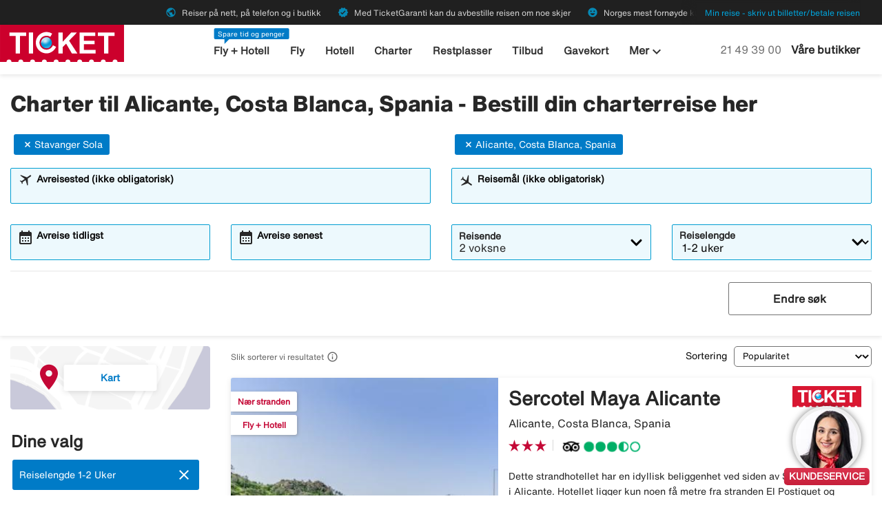

--- FILE ---
content_type: text/html;charset=UTF-8
request_url: https://www.ticket.no/charter/spania/costa-blanca/alicante/fra-stavanger_sola/
body_size: 27483
content:
<!DOCTYPE html>
<html xmlns="http://www.w3.org/1999/xhtml" lang="no">
<head>
<script src="https://cdn.lyftio.com/225751/dist/bundle.js" defer></script>
<title>Charter - Bestill din charterreise her</title>
<meta http-equiv="Content-Type" content="text/html; charset=utf-8"/>
<meta name="title" content="Charter - Bestill din charterreise her"/>
<meta name="description" content="Bestill charter her. Søk og sammenlign charterreiser og finn gode priser på en charterreise som passer for deg. Ticket har billige charterreiser til hele verden."/>
<link rel="canonical" href="https://www.ticket.no/charter/spania/costa-blanca/alicante/fra-stavanger_sola"/>
<meta http-equiv="content-language" content="no"/>
<meta name="viewport" content="height=device-height, width=device-width, initial-scale=1.0, minimum-scale=1.0, maximum-scale=2.0"/>
<script>
window.application = window.application || {config: {}};
window.application.config = {"LOCALE_LANGUAGE":"nb","CURRENCY_DECIMALS":0,"MONEY_SUFFIX":",-","PROGRESSBAR_TEXT_defaultText":"Vennligst vent - vi leter etter de beste prisene til deg ...","PROGRESSBAR_TEXT_onewayText":"En vei","PROGRESSBAR_TEXT_returnText":"Tur/retur","PROGRESSBAR_advertLink":"","PROGRESSBAR_waitingImagesExposedUrl":"/internal/waitingimages","PROGRESSBAR_locatorSuggestUrl":"/internal/locatorsuggest"};
</script>
<link rel="preconnect" href="https://script.hotjar.com">
<link rel="preconnect" href="https://vars.hotjar.com">
<link rel="preconnect" href="https://ajax.googleapis.com">
<link rel="preconnect" href="https://use.typekit.net">
<script>
var iplobserverstart = new Date();
</script>
<link rel="shortcut icon" href="/dam/docroot/images/ticket/favicon.ico">
<link rel="apple-touch-icon" href="/dam/docroot/images/ticket/apple-touch-icon.png">
<link media="all" rel="stylesheet" type="text/css" href="/.resources/stellataModule/css/compiled/responsive/charter-ticket.min.css?v=3.69.4">
<link media="all" rel="stylesheet" type="text/css" href="/.resources/stellataModule/css/compiled/vendor/vue-datepicker.css?v=3.69.4">
<script src="https://js.sentry-cdn.com/5b78d4ca5c754b4ca0e04734652e7158.min.js" crossorigin="anonymous"></script>
<script>
Sentry.onLoad(function() {
Sentry.init({
release: "3.69.4",
environment: "PROD",
denyUrls: ['static.zdassets.com', 'euwa.puzzel.com']
});
});
</script>
<link rel="stylesheet" href="https://use.typekit.net/unv5gxo.css">
<style id="load-material-icons">
.material-icons {
visibility: hidden;
}
</style>
<link href="/.resources/stellataModule/css/fonts/material-icons.css?v=3.69.4" rel="stylesheet">
<script>
document.fonts.load("16px 'Material Icons'").then(() => {
const styleTag = document.getElementById('load-material-icons');
if (styleTag) {
styleTag.remove();
}
});
</script><link href="/.resources/stellataModule/css/fonts/site-fonts.css?v=3.69.4" rel="stylesheet">
<link href="/.resources/stellataModule/css/fonts/fonts.css?v=3.69.4" rel="stylesheet">
<script src="/.resources/stellataModule/js/external/mapbox/mapbox-gl.js"></script>
<link href="/.resources/stellataModule/js/external/mapbox/mapbox-gl.css" rel="stylesheet"/>
<script>
mapboxgl.accessToken = 'pk.eyJ1IjoidGlja2V0b25saW5lIiwiYSI6ImNqc2JqMmxwNTBid2w0NW11dXkyZm5ia2UifQ.XK7z_Z5S_guLZ0Ac5Qu6nA';
</script>
<script>
var swo_domCountry = ".no";
var swo_site = "ticket";
var s_env = "prod";
function appMeasurementLoaded() {
window.appMeasurementScriptLoaded = true;
window.dispatchEvent(new CustomEvent("appMeasurementScriptLoaded"));
}
</script>
<script src=""
data-consent-src="/.resources/stellataModule/js/AppMeasurement.js?v=3.69.4"
data-category-consent="cookie_cat_statistic"
onload="appMeasurementLoaded()"></script>
<script type="text/javascript" src="/.resources/stellataModule/js/modules/common/CommonUtils.js?v=3.69.4"></script>
<script type="text/javascript" src="/.resources/stellataModule/js/modules/common/OmnitureUtils.js?v=3.69.4"></script>
<script type="text/javascript" src="/.resources/stellataModule/js/modules/charter/CharterOmnitureUtils.js?v=3.69.4"></script>
</head>
<body version="3.69.4">
<div id="skip-link" class="header__main__skip-link">
<a href="#flightResultList">Hopp til resultater</a>
</div>
<div class="header-skip-button">
<a href="#main-content">Hopp til hovedinnhold</a>
</div>
<header class="header" role="banner">
<div class="header__top-bar">
<ul id="topbar-selling-points">
<li class="topbar-usp"><span><i class="material-icons" aria-hidden="true">public</i>&nbsp;Reiser på nett, på telefon og i butikk</span></li>
<li class="topbar-usp"><span><i class="material-icons" aria-hidden="true">verified</i>&nbsp;Med TicketGaranti kan du avbestille reisen om noe skjer</span></li>
<li class="topbar-usp"><span><i class="material-icons" aria-hidden="true">emoji_emotions</i>&nbsp;Norges mest fornøyde kunder</span></li>
</ul>
<div class="header__top-bar__link">
<a href="/min-reise" rel="nofollow">Min reise - skriv ut billetter/betale reisen</a>
</div>
</div>
<div class="header__main">
<div class="header__main__logo">
<a href="/" aria-label="Gå til ticket hjemmeside">
<img src="/dam/docroot/images/ticket/ticket.svg" alt="ticket - Reisebyrå">
</a>
</div>
<div class="header__main__nav">
<nav class="header__main__full-navigation" id="full-navigation" aria-labelledby="navigation-menu-icon" aria-label="Hovedmeny">
<ul>
<li>
<a id="mainMenuLink-0" href="/fly-hotell" >Fly + Hotell</a>
</li>
<li>
<a id="mainMenuLink-1" href="/fly" >Fly</a>
</li>
<li>
<a id="mainMenuLink-2" href="/hotell" >Hotell</a>
</li>
<li>
<a id="mainMenuLink-3" href="/charter" >Charter</a>
</li>
<li>
<a id="mainMenuLink-4" href="/restplasser" >Restplasser</a>
</li>
<li>
<a id="mainMenuLink-5" href="/tilbud" >Tilbud</a>
</li>
<li>
<a id="mainMenuLink-6" href="/gavekort" >Gavekort</a>
</li>
<li><a href="/cruise" >Cruise</a></li>
<li><a href="/gruppereiser?intcmp=gruppereiser-link-desktop-topmenu" >Gruppereiser</a></li>
<li><a href="/leiebil" >Leiebil</a></li>
<li><a href="/storbyferie" >Storbyferie</a></li>
<li><a href="/weekendtur" >Weekendtur</a></li>
<li><a href="/rundreiser" >Rundreiser</a></li>
<li><a href="/bryllupsreiser" >Bryllupsreiser</a></li>
<li><a href="/all-inclusive" >All inclusive</a></li>
<li><a href="/reiser" >Se alle reisetyper »</a></li>
</ul>
<div class="header__main__full-navigation__link">
<a href="/min-reise" rel="nofollow">Min reise - skriv ut billetter/betale reisen</a>
</div>
</nav>
<nav class="header__main__navigation" aria-label="Meny">
<ul>
<li>
<span class="header__main__nav__label">Spare tid og penger</span>
<a class="header__main__nav__link" href="/fly-hotell" >Fly + Hotell</a>
</li>
<li>
<a class="header__main__nav__link" href="/fly" >Fly</a>
</li>
<li>
<a class="header__main__nav__link" href="/hotell" >Hotell</a>
</li>
<li>
<a class="header__main__nav__link" href="/charter" >Charter</a>
</li>
<li>
<a class="header__main__nav__link" href="/restplasser" >Restplasser</a>
</li>
<li>
<a class="header__main__nav__link" href="/tilbud" >Tilbud</a>
</li>
<li>
<a class="header__main__nav__link" href="/gavekort" >Gavekort</a>
</li>
<li>
<button
class="header__main__nav__dropdown-button"
aria-haspopup="true"
aria-expanded="false"
>
Mer <i class="material-icons icon-image-preview" aria-hidden="true">keyboard_arrow_down</i>
</button>
<ul class="header__main__nav__dropdown" role="menu">
<li role="menuitem">
<a href="/cruise" >Cruise</a>
</li>
<li role="menuitem">
<a href="/gruppereiser?intcmp=gruppereiser-link-desktop-topmenu" >Gruppereiser</a>
</li>
<li role="menuitem">
<a href="/leiebil" >Leiebil</a>
</li>
<li role="menuitem">
<a href="/storbyferie" >Storbyferie</a>
</li>
<li role="menuitem">
<a href="/weekendtur" >Weekendtur</a>
</li>
<li role="menuitem">
<a href="/rundreiser" >Rundreiser</a>
</li>
<li role="menuitem">
<a href="/bryllupsreiser" >Bryllupsreiser</a>
</li>
<li role="menuitem">
<a href="/all-inclusive" >All inclusive</a>
</li>
<li role="menuitem">
<a href="/reiser" >Se alle reisetyper »</a>
</li>
</ul>
</li>
</ul>
</nav>
</div>
<div class="header__main__contact">
<a href="tel:21 49 39 00" class="header__main__contact__phone" id="header-contact-phone">
<span class="sr-only">Ring oss på</span> 21 49 39 00
</a>
<span class="header__main__contact__text">
<a href="/reisebyra">Våre butikker</a>
</span>
<button class="nav-icon" id="navigation-menu-icon" aria-haspopup="true" aria-controls="full-navigation" aria-expanded="false" aria-label="Veksle navigasjon">
<span></span>
</button>
</div>
</div>
</header>
<script>
(function () {
document.addEventListener('DOMContentLoaded', () => {
const skipLink = document.querySelector('#skip-link a');
if (skipLink) {
const selectors = [
"#air-search-shortcuts",
".explain-info-link",
"#rentalCarsDiv",
"#detail-page",
"#transfer-component",
"#car-rental-component"
];
const target = selectors
.map(selector => document.querySelector(selector))
.find(element => element !== null);
if (target) {
skipLink.addEventListener('click', function (e) {
e.preventDefault();
const firstTabbable = target.querySelector(`
button:not([disabled]),
[href],
input:not([disabled]):not([type="hidden"]),
select:not([disabled]),
textarea:not([disabled]),
[tabindex]:not([tabindex="-1"])
`);
if (firstTabbable) {
firstTabbable.focus();
}
const offset = -100;
const targetPosition = target.getBoundingClientRect().top + window.pageYOffset;
window.scrollTo({
top: targetPosition + offset,
behavior: 'smooth',
});
});
} else {
skipLink.style.display = "none";
skipLink.blur();
}
}
});
const navigationMenuIcon = document.getElementById('navigation-menu-icon');
const fullNavigationMenu = document.getElementById('full-navigation');
const fullNavigationListFirstLink = fullNavigationMenu.querySelector('a');
function openMobileMenu() {
navigationMenuIcon.classList.add('active');
fullNavigationMenu.classList.add('active');
setTimeout(() => {
fullNavigationListFirstLink.focus();
}, 200);
}
function closeMobileMenu() {
navigationMenuIcon.classList.remove('active');
fullNavigationMenu.classList.remove('active');
navigationMenuIcon.focus();
}
navigationMenuIcon.addEventListener('click', (e) => {
e.preventDefault();
if (navigationMenuIcon.classList.contains('active')) {
closeMobileMenu();
} else {
openMobileMenu();
}
});
document.addEventListener('keydown', (e) => {
if ((e.key === 'Enter' || e.key === ' ') && document.activeElement === navigationMenuIcon) {
e.preventDefault();
openMobileMenu();
}
if (e.key === 'Escape' && fullNavigationMenu.classList.contains('active')) {
e.preventDefault();
closeMobileMenu();
}
});
fullNavigationMenu.addEventListener('click', function(e) {
e.stopPropagation();
});
window.addEventListener("resize", function () {
navigationMenuIcon.classList.remove('active');
fullNavigationMenu.classList.remove('active');
});
document.addEventListener('focusin', (e) => {
setTimeout(() => {
if (
fullNavigationMenu.classList.contains('active') &&
!fullNavigationMenu.contains(document.activeElement) &&
document.activeElement !== navigationMenuIcon
) {
closeMobileMenu();
}
}, 0);
});
document.addEventListener('click', (e) => {
const isClickInsideMenu = fullNavigationMenu.contains(e.target);
const isClickOnToggle = navigationMenuIcon.contains(e.target);
if (
(fullNavigationMenu.classList.contains('active') &&
!isClickInsideMenu &&
!isClickOnToggle)
) {
closeMobileMenu();
}
});
const openDropdown = (button, dropdown, focusFirst) => {
if (button && dropdown) {
button.setAttribute('aria-expanded', 'true');
dropdown.classList.add('is-open');
if (focusFirst) {
setTimeout(() => {
const firstMenuItem = dropdown.querySelector('li a');
if (firstMenuItem) firstMenuItem.focus();
}, 50);
}
}
};
const closeDropdown = (button, dropdown) => {
if (button && dropdown) {
button.setAttribute('aria-expanded', 'false');
dropdown.classList.remove('is-open');
}
};
document.querySelectorAll('.header__main__nav__dropdown-button').forEach(button => {
const dropdown = button.nextElementSibling;
button.addEventListener('click', () => {
const isOpen = button.getAttribute('aria-expanded') === 'true';
isOpen ? closeDropdown(button, dropdown) : openDropdown(button, dropdown, true);
});
dropdown.addEventListener('keydown', e => {
const focusableItems = dropdown.querySelectorAll('a, button');
let index = Array.from(focusableItems).indexOf(document.activeElement);
if (e.key === 'Escape') {
e.preventDefault();
closeDropdown(button, dropdown);
button.focus();
} else if (e.key === 'ArrowDown') {
e.preventDefault();
index = (index + 1) % focusableItems.length;
focusableItems[index].focus();
} else if (e.key === 'ArrowUp') {
e.preventDefault();
index = (index - 1 + focusableItems.length) % focusableItems.length;
focusableItems[index].focus();
}
});
const parentLi = button.closest('li');
let closeTimeout;
parentLi.addEventListener('click', () => {
clearTimeout(closeTimeout);
openDropdown(button, dropdown, true);
});
});
document.addEventListener('click', e => {
document.querySelectorAll('.header__main__nav__dropdown-button').forEach(button => {
const dropdown = button.nextElementSibling;
if (!button.contains(e.target) && !dropdown.contains(e.target) && button.getAttribute('aria-expanded') === 'true') {
closeDropdown(button, dropdown);
}
});
});
document.addEventListener('focusin', (e) => {
const dropdowns = document.querySelectorAll('.header__main__nav__dropdown');
dropdowns.forEach((dropdown) => {
if (
dropdown.classList.contains('is-open') &&
!dropdown.contains(e.target)
) {
dropdown.classList.remove('is-open');
}
});
});
}());
</script>
<div id="result-page">
<charter-result-page
:query='"{\"departures\":[\"Stavanger Sola\"],\"destinations\":[\"Alicante, Costa Blanca, Spania\"],\"duration\":\"6-17\",\"ratings\":[],\"tripAdvisorRatings\":[],\"badges\":[],\"suppliers\":[],\"page\":0,\"pageSize\":10,\"sortField\":\"SCORE\",\"originalDestinations\":[\"Alicante, Costa Blanca, Spania\"],\"offerColumns\":6}"'
:results='"{\"filterDefinitions\":{\"CONCEPT\":{\"filterType\":\"CONCEPT\",\"filterOptions\":[{\"id\":111,\"name\":\"Reisemål VINTER\",\"filterType\":\"CONCEPT\",\"displayType\":\"NONE\",\"filterOrder\":1,\"weight\":300.0,\"selected\":false,\"lastMinute\":false},{\"id\":45,\"name\":\"Reisemål SOMMER\",\"filterType\":\"CONCEPT\",\"displayType\":\"NONE\",\"filterOrder\":2,\"weight\":200.0,\"selected\":false,\"lastMinute\":false},{\"id\":14,\"name\":\"All Inclusive\",\"filterType\":\"CONCEPT\",\"displayType\":\"IMAGE\",\"prio\":2,\"filterOrder\":3,\"weight\":300.0,\"selected\":false,\"lastMinute\":true},{\"id\":789,\"name\":\"Ultra All Inclusive\",\"filterType\":\"CONCEPT\",\"displayType\":\"IMAGE\",\"prio\":1,\"filterOrder\":4,\"weight\":100.0,\"selected\":false,\"lastMinute\":true},{\"id\":75,\"name\":\"All Inclusive - høyeste vurdering\",\"filterType\":\"CONCEPT\",\"displayType\":\"NONE\",\"filterOrder\":5,\"weight\":100.0,\"selected\":false,\"lastMinute\":false},{\"id\":18,\"name\":\"Hotell for voksne\",\"filterType\":\"CONCEPT\",\"displayType\":\"IMAGE\",\"prio\":1,\"filterOrder\":6,\"weight\":100.0,\"selected\":false,\"lastMinute\":true},{\"id\":125,\"name\":\"Hotell for voksne - høyeste vurdering\",\"filterType\":\"CONCEPT\",\"displayType\":\"NONE\",\"filterOrder\":7,\"weight\":50.0,\"selected\":false,\"lastMinute\":false},{\"id\":17,\"name\":\"Nær stranden\",\"filterType\":\"CONCEPT\",\"displayType\":\"IMAGE\",\"prio\":3,\"filterOrder\":8,\"weight\":300.0,\"selected\":false,\"lastMinute\":true},{\"id\":58,\"name\":\"Nær stranden - høyeste vurdering\",\"filterType\":\"CONCEPT\",\"displayType\":\"NONE\",\"filterOrder\":9,\"weight\":50.0,\"selected\":false,\"lastMinute\":false},{\"id\":16,\"name\":\"Familievennlig\",\"filterType\":\"CONCEPT\",\"displayType\":\"IMAGE\",\"prio\":4,\"filterOrder\":10,\"weight\":2.0,\"selected\":false,\"lastMinute\":true},{\"id\":88,\"name\":\"Familievennlig - høyeste vurdering\",\"filterType\":\"CONCEPT\",\"displayType\":\"NONE\",\"filterOrder\":12,\"weight\":50.0,\"selected\":false,\"lastMinute\":false},{\"id\":92,\"name\":\"Familievennlig - for store familier\",\"filterType\":\"CONCEPT\",\"displayType\":\"NONE\",\"filterOrder\":13,\"weight\":1.0,\"selected\":false,\"lastMinute\":false},{\"id\":87,\"name\":\"Barneklubb\",\"filterType\":\"CONCEPT\",\"displayType\":\"IMAGE\",\"prio\":5,\"filterOrder\":14,\"weight\":2.0,\"selected\":false,\"lastMinute\":false},{\"id\":19,\"name\":\"Populært blant yngre\",\"filterType\":\"CONCEPT\",\"displayType\":\"IMAGE\",\"prio\":3,\"filterOrder\":15,\"weight\":1.0,\"selected\":false,\"lastMinute\":false},{\"id\":37,\"name\":\"Tropene\",\"filterType\":\"CONCEPT\",\"displayType\":\"NONE\",\"filterOrder\":16,\"weight\":400.0,\"selected\":false,\"lastMinute\":false},{\"id\":120,\"name\":\"Luksus med toppkarakter\",\"filterType\":\"CONCEPT\",\"displayType\":\"NONE\",\"filterOrder\":17,\"weight\":1.0,\"selected\":false,\"lastMinute\":false},{\"id\":13,\"name\":\"Leilighet/studio\",\"filterType\":\"CONCEPT\",\"displayType\":\"NONE\",\"filterOrder\":18,\"weight\":1.0,\"selected\":false,\"lastMinute\":false},{\"id\":43,\"name\":\"Basseng\",\"filterType\":\"CONCEPT\",\"displayType\":\"NONE\",\"filterOrder\":19,\"weight\":1.0,\"selected\":false,\"lastMinute\":false},{\"id\":8,\"name\":\"Privat basseng / bassengtilgang\",\"filterType\":\"CONCEPT\",\"displayType\":\"IMAGE\",\"filterOrder\":20,\"weight\":1.0,\"selected\":false,\"lastMinute\":false},{\"id\":108,\"name\":\"Oppvarmet basseng\",\"filterType\":\"CONCEPT\",\"displayType\":\"IMAGE\",\"prio\":8,\"filterOrder\":21,\"weight\":1.0,\"selected\":false,\"lastMinute\":true},{\"id\":22,\"name\":\"Badeland \",\"filterType\":\"CONCEPT\",\"displayType\":\"IMAGE\",\"prio\":7,\"filterOrder\":22,\"weight\":1.0,\"selected\":false,\"lastMinute\":false},{\"id\":78,\"name\":\"Sjarmerende hotell\",\"filterType\":\"CONCEPT\",\"displayType\":\"IMAGE\",\"prio\":1,\"filterOrder\":23,\"weight\":5.0,\"selected\":false,\"lastMinute\":false},{\"id\":20,\"name\":\"Halvpensjon\",\"filterType\":\"CONCEPT\",\"displayType\":\"IMAGE\",\"prio\":1,\"filterOrder\":24,\"weight\":10.0,\"selected\":false,\"lastMinute\":false},{\"id\":42,\"name\":\"Helpensjon\",\"filterType\":\"CONCEPT\",\"displayType\":\"IMAGE\",\"prio\":1,\"filterOrder\":25,\"weight\":3.0,\"selected\":false,\"lastMinute\":false},{\"id\":393,\"name\":\"Villaer\",\"filterType\":\"CONCEPT\",\"displayType\":\"NONE\",\"prio\":1,\"filterOrder\":26,\"weight\":1.0,\"selected\":false,\"lastMinute\":false},{\"id\":105,\"name\":\"Storbyreiser\",\"filterType\":\"CONCEPT\",\"displayType\":\"NONE\",\"filterOrder\":27,\"weight\":1.0,\"selected\":false,\"lastMinute\":true},{\"id\":23,\"name\":\"Favoritthotell\",\"filterType\":\"CONCEPT\",\"displayType\":\"NONE\",\"prio\":6,\"filterOrder\":29,\"weight\":75.0,\"selected\":false,\"lastMinute\":false},{\"id\":119,\"name\":\"Konsept-hotell\",\"filterType\":\"CONCEPT\",\"displayType\":\"NONE\",\"filterOrder\":30,\"weight\":1.0,\"selected\":false,\"lastMinute\":true},{\"id\":122,\"name\":\"Guidede gruppereiser\",\"filterType\":\"CONCEPT\",\"displayType\":\"IMAGE\",\"filterOrder\":31,\"weight\":9.99999999E8,\"selected\":false,\"lastMinute\":true},{\"id\":467,\"name\":\"Cruise\",\"filterType\":\"CONCEPT\",\"displayType\":\"NONE\",\"filterOrder\":32,\"weight\":1.0,\"selected\":false,\"lastMinute\":false},{\"id\":462,\"name\":\"Fotturer\",\"filterType\":\"CONCEPT\",\"displayType\":\"NONE\",\"filterOrder\":33,\"weight\":1.0,\"selected\":false,\"lastMinute\":false},{\"id\":466,\"name\":\"Natur & Eventyr\",\"filterType\":\"CONCEPT\",\"displayType\":\"NONE\",\"filterOrder\":34,\"weight\":1.0,\"selected\":false,\"lastMinute\":false},{\"id\":465,\"name\":\"Sykkelreiser\",\"filterType\":\"CONCEPT\",\"displayType\":\"NONE\",\"filterOrder\":35,\"weight\":1.0,\"selected\":false,\"lastMinute\":false},{\"id\":39,\"name\":\"Skiferie\",\"filterType\":\"CONCEPT\",\"displayType\":\"IMAGE\",\"prio\":1,\"filterOrder\":36,\"weight\":1.0,\"selected\":false,\"lastMinute\":false},{\"id\":33,\"name\":\"Trening\",\"filterType\":\"CONCEPT\",\"displayType\":\"IMAGE\",\"prio\":7,\"filterOrder\":37,\"weight\":1.0,\"selected\":false,\"lastMinute\":false},{\"id\":117,\"name\":\"Spahotell\",\"filterType\":\"CONCEPT\",\"displayType\":\"NONE\",\"filterOrder\":38,\"weight\":1.0,\"selected\":false,\"lastMinute\":false},{\"id\":127,\"name\":\"Padel\",\"filterType\":\"CONCEPT\",\"displayType\":\"NONE\",\"filterOrder\":39,\"weight\":1.0,\"selected\":false,\"lastMinute\":false},{\"id\":64,\"name\":\"Golf\",\"filterType\":\"CONCEPT\",\"displayType\":\"IMAGE\",\"prio\":2,\"filterOrder\":40,\"weight\":1.0,\"selected\":false,\"lastMinute\":false},{\"id\":95,\"name\":\"Yoga\",\"filterType\":\"CONCEPT\",\"displayType\":\"NONE\",\"prio\":12,\"filterOrder\":41,\"weight\":2.0,\"selected\":false,\"lastMinute\":false},{\"id\":12,\"name\":\"Handikapvennlig\",\"filterType\":\"CONCEPT\",\"displayType\":\"NONE\",\"prio\":4,\"filterOrder\":42,\"weight\":1.0,\"selected\":false,\"lastMinute\":false},{\"id\":116,\"name\":\"Boutique-hotell\",\"filterType\":\"CONCEPT\",\"displayType\":\"NONE\",\"filterOrder\":43,\"weight\":5.0,\"selected\":false,\"lastMinute\":false},{\"id\":44,\"name\":\"Bryllupsreiser\",\"filterType\":\"CONCEPT\",\"displayType\":\"NONE\",\"filterOrder\":44,\"weight\":1.0,\"selected\":false,\"lastMinute\":false},{\"id\":98,\"name\":\"Fellesferie\",\"filterType\":\"CONCEPT\",\"displayType\":\"IMAGE\",\"prio\":1,\"filterOrder\":45,\"weight\":20.0,\"selected\":false,\"lastMinute\":false},{\"id\":103,\"name\":\"Miljøcertifisert hotell\",\"filterType\":\"CONCEPT\",\"displayType\":\"NONE\",\"filterOrder\":46,\"weight\":1.0,\"selected\":false,\"lastMinute\":false}]},\"DEPARTURE\":{\"filterType\":\"DEPARTURE\",\"filterOptions\":[{\"selected\":false,\"name\":\"Oslo - alle flyplasser\",\"id\":2084550159},{\"selected\":false,\"name\":\"Oslo Torp Sandefjord\",\"id\":-196005686},{\"selected\":false,\"name\":\"Oslo Gardermoen Airport\",\"id\":-852999576},{\"selected\":false,\"name\":\"Bergen Flesland\",\"id\":1070546110},{\"selected\":true,\"name\":\"Stavanger Sola\",\"id\":-1910625184},{\"selected\":false,\"name\":\"Alta\",\"id\":2043896},{\"selected\":false,\"name\":\"Bodø\",\"id\":2076225},{\"selected\":false,\"name\":\"Harstad-Narvik Evenes\",\"id\":-671097569},{\"selected\":false,\"name\":\"Haugesund\",\"id\":-229456142},{\"selected\":false,\"name\":\"Kristiansand Kjevik\",\"id\":472390395},{\"selected\":false,\"name\":\"Kristiansund Kvernberget\",\"id\":522298152},{\"selected\":false,\"name\":\"Molde\",\"id\":74524907},{\"selected\":false,\"name\":\"Tromsø Tromso/Langnes\",\"id\":-1410339018},{\"selected\":false,\"name\":\"Trondheim Værnes\",\"id\":-1717004302},{\"selected\":false,\"name\":\"Ålesund Aalesund Vigra\",\"id\":847547614}]},\"STAR_NO\":{\"filterType\":\"STAR_NO\",\"filterOptions\":[{\"selected\":false,\"name\":\"5\",\"id\":5},{\"selected\":false,\"name\":\"4\",\"id\":4},{\"selected\":false,\"name\":\"3\",\"id\":3},{\"selected\":false,\"name\":\"2\",\"id\":2},{\"selected\":false,\"name\":\"1\",\"id\":1}]},\"SUPPLIER\":{\"filterType\":\"SUPPLIER\",\"filterOptions\":[{\"supplier\":\"APOLLO\",\"selected\":false,\"name\":\"APOLLO\",\"id\":2},{\"supplier\":\"JAMBO\",\"selected\":false,\"name\":\"JAMBO\",\"id\":12},{\"supplier\":\"LOTUS\",\"selected\":false,\"name\":\"LOTUS\",\"id\":13},{\"supplier\":\"ROLFSBUSS\",\"selected\":false,\"name\":\"ROLFSBUSS\",\"id\":10},{\"supplier\":\"SWANSONS\",\"selected\":false,\"name\":\"SWANSONS\",\"id\":15},{\"supplier\":\"FRITTE\",\"selected\":false,\"name\":\"FRITTE\",\"id\":4},{\"supplier\":\"TEMA\",\"selected\":false,\"name\":\"TEMA\",\"id\":17},{\"supplier\":\"TICKET\",\"selected\":false,\"name\":\"TICKET\",\"id\":8},{\"supplier\":\"TOURPACIFIC\",\"selected\":false,\"name\":\"TOURPACIFIC\",\"id\":18},{\"supplier\":\"VING\",\"selected\":false,\"name\":\"VING\",\"id\":9}]},\"TRIP_ADVISOR_RATINGS\":{\"filterType\":\"TRIP_ADVISOR_RATINGS\",\"filterOptions\":[{\"name\":\"tripAdvisorRatings\",\"selected\":false,\"id\":5},{\"name\":\"tripAdvisorRatings\",\"selected\":false,\"id\":4},{\"name\":\"tripAdvisorRatings\",\"selected\":false,\"id\":3},{\"name\":\"tripAdvisorRatings\",\"selected\":false,\"id\":2},{\"name\":\"tripAdvisorRatings\",\"selected\":false,\"id\":1}]}},\"offers\":[{\"id\":13630776286,\"price\":6303.00,\"currency\":\"NOK\",\"numberOfAdults\":2,\"numberOfChildren\":0,\"bookingLink\":\"/charterredirect.html?url=aHR0cHM6Ly93d3cudGlja2V0Lm5vL2RlZXBsaW5rLmh0bWw%[base64]%3D&supplier=TICKET&mac=ZwPN_fUVGk1wJCImALll5A&searchType=charter&departureCode=SVG&destinationCode=ALC\",\"bookingLinkCompressed\":\"ePlbpUOInVfJkqM4EP2bPjUV7MuhD2YHY8AGY+ObBBIGgzGLMfD1rarqjpleYg4TUihCSmUo8z0pM/U/b8V/oc2KFM1TDP0n6FFi/Qv3H/ukv8BvRFQcaqq38bXNZ6USgllrG/iD+Z9ly2+rXwryED/THS8LkvIbjpDDAEgcoCCSZErIRYYCMiRTmpXzjJc4hcFfcwFCLudZSmKIXFBwTgGkYAoKjIywIAsEm68MTxoHGAqJQKAEOvuQK1TG85KSQQB5+OH+JzX+B7vDN51kL+7T3b8IxC/ZDPv8m8TK0j8cH4+HrvNRfj1ZSHljVRUjsTpf9dGt2OO1b9J4v4aGg4X20fGLheKdf/KsiKtT9XYwFPPmvrFmRhRLz59SKSh4yVmZLLE1zlBdiz23RDbb+e4W1yfwGC+tXmaueOjyZCGaytTkdp8rqJjw3eiisBfLl2VEJitFcbAu3oCgiu9ASW5GYngHuL9eTdZIT3Dsoh1dnZDVBOQE8TDRiqrb8joY/LXMY+f2MDO8nXvx2Rk7XXw10fkikp2uCZSlqZyDrNu1ypyFDqVPZ6Nyuw65XrHiygqw5+VhaDLFWs98c1EK1D/GIjSI+tguVmPg+vEY9AeUted9E5/NNpS3U7i84pk/CTlU9O7da49YZrbPxLkChtFLdhug/Qucx4gbrpU2psDY04dXtTZRMszaiSv5LFf4llW0yh9hOA1jJj6tgF/[base64]/3Gg/d22roOlLYzlqGhCoB73U+pq2RGw3b0UDRqF6+DUq+t0bb30+bYN8y7IAsCchKG1GQt6SpCGxKme1e9zms8QkgncvLE66T9jH6nCt0b8a8T7CPzfAddNkqM=\",\"duration\":7,\"score\":2065.683008091386,\"topChoiceScore\":529.0,\"departureDate\":\"2026-04-10 20:15\",\"departureCode\":\"SVG\",\"destinationCode\":\"ALC\",\"departureName\":\"Stavanger Sola\",\"roomType\":\"Twin CLASSIC , Ingen måltider\",\"hotelImage\":\"https://ticket-res.cloudinary.com/image/upload/t_charter_result_large/v1/hotelimage/HOTELBEDS/2/8/281/tvkcd3bqx5hvs7aiypyh.jpg\",\"supplier\":\"TICKET\",\"hotelId\":85136,\"hotelName\":\"Sercotel Maya Alicante\",\"destinationName\":\"Alicante, Costa Blanca, Spania\",\"leadValue\":3.71,\"revenueValue\":114.24,\"rating\":30,\"tripAdvisorId\":228631,\"tripAdvisorRating\":39,\"numberOfTripAdvisorReviews\":2165,\"hotelCoordinates\":{\"type\":\"Point\",\"coordinates\":[38.3517796,-0.4744674]},\"hotelDescription\":\"Dette strandhotellet har en idyllisk beliggenhet ved siden av St Barbaras slott i Alicante. Hotellet ligger kun noen få metre fra stranden El Postiguet og havnen. 100 meter fra hotellet vil gjestene finne et kjøpesenter med restauranter og underholdningsalternativer for reisende. Det historiske sentrum er kun 1 km fra hotellet, og bare venter på å bli utforsket. Hotellet ligger i nærheten av et trikkestopp som gir lett tilgang til mange byer i Costa Blanca-området, samt en rekke fornøyelsesparker som tilbyr moro for hele familien. El Altet flyplass ligger praktisk til kun 12 km fra hotellet. Dette moderne hotellet tilbyr gjestene behagelige omgivelser, moderne fasiliteter og varm gjestfrihet for en avslappende strandferie. Gjestene vil sette pris på hotellets utvalg av fritids-, rekreasjons- og spisealternativer, utformet for å tilfredsstille de individuelle behovene til hver gjest.\",\"badgesString\":\"Nær stranden,Fly + Hotell\",\"homeboundDate\":\"2026-04-17 16:10\",\"directLink\":true,\"badges\":[\"Nær stranden\",\"Fly + Hotell\"],\"hotelImageMissing\":false,\"supplierName\":\"Ticket\",\"charterStaticTour\":false,\"supplierLogo\":\"/dam/docroot/img/TICKET.png\",\"tripAdvisorRatingDecimal\":\"3.9\"},{\"id\":13631055853,\"price\":10883.50,\"currency\":\"NOK\",\"numberOfAdults\":2,\"numberOfChildren\":0,\"bookingLink\":\"/charterredirect.html?url=aHR0cHM6Ly93d3cudGlja2V0Lm5vL2RlZXBsaW5rLmh0bWw%[base64]%3D&supplier=TICKET&mac=VBRk3NmMJSxeIaWqhjNjFA&searchType=charter&departureCode=SVG&destinationCode=ALC\",\"bookingLinkCompressed\":\"ePlbpUOInVfJkqM4EP2bPg0V7KBDH8xqNhljsDE3EKsNBoTLBr6+5aqumJmaiTlMhCIAZSqV+VLKfPzPU/FfaLMiRQsUK/0T9MPR/AvuL73X+Bf49QMV+qribqC6+WQqfjqrfZf9zvwXbfk2+6MiF/Gz3fE0EOhvOEpcAcQUcFTKSzwlMCWg0lwUKZAiPqM5SSwQ+4fECyXIS4kCLxFRyilQcoiiUVlIgiRzqBRfkX2iDj8SN/3USGPipI9IvgnODFnzA80Zzn8ChgF/pi+HNGicpSps+OTaN9YYpUGPbhCfBxlVtxj4rcSdrIDXqwjBYFAv4RhPZ86Y97wVnTdI71CmoxAOEI1ys55O8/6NVUzmAu6Jrz32Mm4D9WKxRzIr3Ddp+Gh58trgtR+ra+ORLZ1HNULrvs7aQL6wtz7B8FIRB0UwK3PC+TVb98r2hG1tlukI3SPaeR+9om/Abs06ObwY70A7FlluB5hni8N+ReUrFiVZits4V6Z8yPbyoERFZXmWtxDZVidU7SBOV3bgnZ0MLYi6KYnZmU534MRJvdkR3ssq0LKSuOP0NtgGwTHbxotvFgEgJhTgpFVAyGRzcCMtsZ9mXTS6lxHjtp/qgrCDde1skmJ5XDpTPaNy68njgEMQVtO8zESvyq+2WV7GgZ+YETzvOBZS3awf9eji5hWC8rRfBpW8LP1IuiXZTeLYK0HYgMS9xzWZpmPApnxtQA1W/[base64]/vap8klG95tGrLQ2Q8aY5Gzo+wzqEOz7chPEZ7yJdl5/lNgIHGe28QqhBJkL7vZbev2xI7Z+1rhoyq4ZKE85maLOovoizTM1s0bq5HxVeYI4Xb08O/F7aPG/wKhfop1\",\"duration\":10,\"score\":3.767170487435107,\"topChoiceScore\":129.33333333333334,\"departureDate\":\"2026-05-27 11:05\",\"departureCode\":\"SVG\",\"destinationCode\":\"ALC\",\"departureName\":\"Stavanger Sola\",\"roomType\":\"Double room, Ingen måltider\",\"hotelImage\":\"https://images.sembo.travel/ImageService/ImageHandler.ashx?service=url&nameOfImage=https%3a%2f%2fi.travelapi.com%2flodging%2f1000000%2f190000%2f189500%2f189440%2ff0e50b18_z.jpg\",\"supplier\":\"TICKET\",\"hotelId\":107821,\"hotelName\":\"Occidental Alicante\",\"destinationName\":\"Alicante, Costa Blanca, Spania\",\"leadValue\":3.71,\"revenueValue\":114.24,\"rating\":30,\"tripAdvisorId\":206947,\"tripAdvisorRating\":44,\"numberOfTripAdvisorReviews\":525,\"hotelCoordinates\":{\"type\":\"Point\",\"coordinates\":[38.34729,-0.485197]},\"hotelDescription\":\"Velger du Occidental Alicante bor du i hjertet av Alicante, og du vil ha mindre enn 15 minutter å gå til både Alicante havn og Playa del Postiguet. Dette hotellet ligger 0,6 mi (1 km) unna El Corte Inglés kjøpesenter og 0,1 mi (0,2 km) unna Calle Castaños. Føl deg som hjemme i et av de 85 gjesterommene, som har minibar. Du kan holde deg oppdatert med wi-fi (inkludert) på rommet, og underholdningen er sikret med parabol-TV. Rommene har privat bad med kombinert dusj/badekar, toalettartikler (inkludert) og bideer. Rommet har telefon, samt safe og skrivebord. Avstandene som vises er rundet av til nærmeste 0,1 kilometer. Mercado Central - 0,1 km Calle Castaños - 0,2 km Alicante prinsipale teater - 0,2 km Fogueres Festival Museum - 0,3 km Carmen Plaza - 0,4 km San Nicolás-katedralen - 0,5 km Prokatedralen San Nicolas av Bari - 0,5 km Museo de Belenes - 0,5 km Explanada de España - 0,6 km Alicante tyrefekterarena - 0,6 km Alicante rådhus - 0,6 km Placa de los Luceros - 0,7 km Alicante museum for moderne kunst - 0,7 km Casa de La Asegurada - 0,7 km Bulevar Plaza - 0,7 km Nærmeste store flyplass er Alicante (ALC - Alicante int.) - 15,3 km Gjester har tilgang til blant annet en døgnåpen resepsjon, et flerspråklig personale og bagasjeoppbevaring. Dra nytte av stedets fasiliteter, som wi-fi (inkludert), concierge-tjenester og salgsautomat. Som gjest på Occidental Alicante kan du få deg en matbit i snackbaren/delikatesseforretningen. Frokostbuffé serveres fra kl. 07.00 til kl. 10.30 på hverdagene og fra kl. 07.30 til kl. 11.00 i helgene, mot et tillegg. Pris for frokostbuffé: ca. EUR 13–32 per person Listen ovenfor er ikke fullstendig. Det kan hende at gebyrer og depositum ikke inkluderer skatter og avgifter, og det tas forbehold om endringer. Som følge av nasjonale reguleringer, kan man ikke betale mer enn 1000 EUR i kontanter på dette overnattingsstedet. Kontakt overnattingsstedet via kontaktopplysningene i bestillingbekreftelsen for mer informasjon. Kun registrerte gjester kan oppholde seg på gjesterommene. Kontaktfri innsjekking og kontaktfri utsjekking er tilgjengelig. På dette overnattingsstedet er gjester av alle legninger og kjønnsidentiteter velkomne (LHBTQ+-vennlig).\",\"badgesString\":\"Fly + Hotell\",\"homeboundDate\":\"2026-06-06 19:55\",\"directLink\":true,\"badges\":[\"Fly + Hotell\"],\"hotelImageMissing\":false,\"supplierName\":\"Ticket\",\"charterStaticTour\":false,\"supplierLogo\":\"/dam/docroot/img/TICKET.png\",\"tripAdvisorRatingDecimal\":\"4.4\"},{\"id\":13631144681,\"price\":15554.00,\"currency\":\"NOK\",\"numberOfAdults\":2,\"numberOfChildren\":0,\"bookingLink\":\"/charterredirect.html?url=aHR0cHM6Ly93d3cudGlja2V0Lm5vL2RlZXBsaW5rLmh0bWw%[base64]&supplier=TICKET&mac=ynPPEzpRCU84DhVGlKGlJg&searchType=charter&departureCode=SVG&destinationCode=ALC\",\"bookingLinkCompressed\":\"ePlbpUOInZZHk6M6EID/zd48RRBCHPZANhmMSb6RjEnG2JjgX/80M29rY+1hSyqhlrqh+Ro1/Y9fxd9oU3BHsDt83H+D7ofqD9zf9dCO4P6AX/Z3R1cUTN4W+c9KxU1Xceiz/yP/rWz5ZfVLhQ/i5+8OIIblfuFIAtzolNyVMGV2DJGfdxlDcrscAJbLszQDGfHu9CdQ+yMmj6++ASDDfjj5hw30JV+ze/[base64]/DCc9coFbJbXjY/qH2mSK0npvmNLgUvzdj4CZpf01iZAsoWgz33VSAYiPxGf/uIj1Vg7+1w6HbchHxM9+TffoIJXNcbmtHBP41TtQF6lezwIZL+NCbs1GVzuZU9fScikTSD1waDv5q+rrOYB29Q4dTq0Xr2kJvlgII+9N+rdyqs8PScYPQyVaOGg/aY26ucYg6LnnKs30sEmLWztI5BqoVPte84O99H4ThFmutOelTox3nVJjBWEILPNERP+rhWAeXLlA/1Viqwz11HubpVc8nLG6KZsamfeYYjNxL3PhyKUjXTVr81o7HbdY+sbpJGnpgM7TTdErRXFgJ2QoxQjs+na+MwcKc5EX6UWoCZiWAQ8o/D8QjLV7LGyXh/i174TrakI8/56yP1P0fyp996w==\",\"duration\":14,\"score\":2.790279027902789,\"topChoiceScore\":125.0,\"departureDate\":\"2026-07-26 16:15\",\"departureCode\":\"SVG\",\"destinationCode\":\"ALC\",\"departureName\":\"Stavanger Sola\",\"roomType\":\"CLASSIC ROOM,2 TWIN BEDS,NONSMOKING, Ingen måltider\",\"hotelImage\":\"https://images.sembo.travel/ImageService/ImageHandler.ashx?service=url&nameOfImage=https%3a%2f%2fi.travelapi.com%2flodging%2f2000000%2f1510000%2f1506200%2f1506200%2f1c62fbf9_z.jpg&resizeMode=FitInside&formatSettings=jpeg(quality-90)\",\"supplier\":\"TICKET\",\"hotelId\":104144,\"hotelName\":\"Hotel Sercotel Maya Alicante\",\"destinationName\":\"Alicante, Costa Blanca, Spania\",\"leadValue\":3.71,\"revenueValue\":114.24,\"rating\":30,\"tripAdvisorId\":228631,\"tripAdvisorRating\":39,\"numberOfTripAdvisorReviews\":2165,\"hotelCoordinates\":{\"type\":\"Point\",\"coordinates\":[38.352151,-0.474395]},\"hotelDescription\":\"Har du Hotel Sercotel Maya Alicante som ditt overnattingssted i Alicante vil du bo sentralt, kun 5 minutter å kjøre fra Alicante havn og El Corte Inglés kjøpesenter. Dette hotellet med familievennlig profil ligger 0,6 mi (0,9 km) unna Playa del Postiguet og 0,4 mi (0,6 km) unna Alicante arkeologiske museum. Føl deg som hjemme i et av de 194 gjesterommene, som har minibar. Du kan holde deg oppdatert med wi-fi (inkludert) på rommet, og underholdningen er sikret med parabol-TV. Badene har kombinert dusj/badekar, bideer, og hårføner. Rommet har telefon, samt safe og skrivebord. Avstandene som vises er rundet av til nærmeste 0,1 kilometer. Alicante arkeologiske museum - 0,4 km Plaza Mar 2 kjøpesenter - 0,5 km Castillo de Santa Bárbara - 0,6 km Heis til Castillo de Santa Barbara - 0,9 km Playa del Postiguet - 0,9 km Marina - 1,1 km Casa de La Asegurada - 1,1 km Alicante museum for moderne kunst - 1,1 km Santa Maria-basilikaen - 1,1 km Gravina museum for billedkunst - 1,1 km Alicante tyrefekterarena - 1,2 km Cala de la Sangueta - 1,2 km Museo de Belenes - 1,3 km Alicante rådhus - 1,3 km Explanada de España - 1,3 km De nærmeste flyplassene er: Alicante (ALC - Alicante int.) - 23,4 km Zaragoza (ZAZ) - 501,2 km Foretrukket flyplass for Hotel Sercotel Maya Alicante er Zaragoza (ZAZ). Gjester har tilgang til blant annet hurtigutsjekking, en døgnåpen resepsjon og et flerspråklig personale. Planlegger du en event i Alicante? Som en av dette hotellet sine gjester tilbys du møte- og konferanserom på opp til 260 kvadratmeter, blant annet konferanserom og 4 møterom. Gjestene tilbys ubetjent parkering (mot et tillegg) på stedet. Nyt rekreasjonsfasiliteter som et treningssenter og et sesongbasert utendørsbasseng. Dette hotellet tilbyr også wi-fi (inkludert), bryllupstjenester og TV i fellesområdet. Du kan spise lunsj eller middag i dette hotellets restaurant, Altea. Du kan også få deg noe å spise på kafeen, og i tilegg tilbys det romservice (på fastsatte tidspunkter). Slapp av om kvelden med noe å drikke i baren/loungen eller bassengbaren. Frokostbuffé serveres fra kl. 07.30 til kl. 10.30 på hverdagene og fra kl. 08.00 til kl. 11.00 i helgene, mot et tillegg. Pris for frokostbuffé: ca. EUR 14 per person Pris for selvbetjent parkering: 12 EUR per natt Kjæledyravgift: EUR 20 per kjæledyr, per natt Det kreves ikke betaling for servicedyr Sen utsjekking er mulig mot et gebyr (med forbehold om tilgjengelighet) Avgift for ekstraseng: 25.0 EUR per natt Listen ovenfor er ikke fullstendig. Det kan hende at gebyrer og depositum ikke inkluderer skatter og avgifter, og det tas forbehold om endringer. Som følge av nasjonale reguleringer, kan man ikke betale mer enn 1000 EUR i kontanter på dette overnattingsstedet. Kontakt overnattingsstedet via kontaktopplysningene i bestillingbekreftelsen for mer informasjon. Det sesongbaserte bassenget er åpent fra mars til november. Ett barn som er 4 år eller yngre, kan bo uten ekstra kostnader på rommet til sine foreldre/foresatte (uten ekstraseng). Kun registrerte gjester kan oppholde seg på gjesterommene. Overnattingsstedet tillater bare kjæledyr på bestemte rom og har andre kjæledyrrestriksjoner (gebyrer gjelder, og du finner disse i delen om gebyrer). Gjestene kan forhøre seg om det å ta med kjæledyr, ved å kontakte hotellet direkte ved hjelp av kontaktopplysningene i bestillingsbekreftelsen. Man trenger ikke bil for å komme seg til og fra dette overnattingsstedet. Begrenset parkeringshøyde. Kontaktfri utsjekking er tilgjengelig.\",\"badgesString\":\"Fly + Hotell\",\"homeboundDate\":\"2026-08-09 20:45\",\"directLink\":true,\"badges\":[\"Fly + Hotell\"],\"hotelImageMissing\":false,\"supplierName\":\"Ticket\",\"charterStaticTour\":false,\"supplierLogo\":\"/dam/docroot/img/TICKET.png\",\"tripAdvisorRatingDecimal\":\"3.9\"},{\"id\":13631115387,\"price\":10563.00,\"currency\":\"NOK\",\"numberOfAdults\":2,\"numberOfChildren\":0,\"bookingLink\":\"/charterredirect.html?url=aHR0cHM6Ly93d3cudGlja2V0Lm5vL2RlZXBsaW5rLmh0bWw%[base64]&supplier=TICKET&mac=FFktM3emdTZUrRLSdoYJtQ&searchType=charter&departureCode=SVG&destinationCode=ALC\",\"bookingLinkCompressed\":\"ePlbpUOInVbLsqM2EP2b2XlKCMRjMQsQTxvzMBhs7XiDDTbYGAxfH917M6lkMpVFqrTollRS9zlSn/6fr+K/0Ib8BjAbKP4b9CAy/ob7xz64YX4HvxZsQg8rtuxg+atT8ZI3vnfpn8z/bFt+mf1W0Y/4JXcMlKha/Ipkkacp4NJik+QIbFAJ0EYsqFtANhVTnuGT9POtfEHqfLLy/KFS1WGFzzB/s8B/y97pI//BIKqVf3Fz6HjJI4t9TEDWZK9kOe63gfowS6LH8oS+Q6W4jpcdRhGQtftV7ckpopNkJChOh4m1T26FCE6ge5e1UcwHlHV7umEsMbY5q963vnq8gYrPA/+aF+8H7gWmRjE43MBiJ7xvDvVujs3vUIfo1NyMDpIQBmWfPjIUs+HSrB44cA8GauJwEUU/FJDdwjWyk/[base64]/sTxukWYwTBcFT53s5poi9Mr7TJbPcbXATew240nmQLdqQd35pW1lGgqd4NsIxvZ4y1rCK6Vqpf7SznWvd9erJE4Wzes5Nk1b6+qs0pR/CAqMRRfsJ21JjNw9HzAaCgK/v5SZxwRX5GZxH7uegEpcuBPsmZ2Jw4z4Wu7BLChV9IjjhkN3rWrNZuM14F/Ikupaq43ezaUAIspt8oC0JCE1EhHbZ+Yi79GHKo/fDVOC/3KPHS1P9sGkGZdbIPcO9q+wDQCa/RM3sZxUuf3Q3ap9CGY2m18RrMQl+vhDIm5cu52ugNVbDqLjCVzdq4dTwOT6u4jPWoVbw+ChunM7UC9zBmez/k7VOn4WbFo77zTwn/Wqc9y/QcMaHa2\",\"duration\":14,\"score\":2.7833001988071557,\"topChoiceScore\":111.0,\"departureDate\":\"2026-01-28 11:20\",\"departureCode\":\"SVG\",\"destinationCode\":\"ALC\",\"departureName\":\"Stavanger Sola\",\"roomType\":\"Suite (1 room, 2 pers), Ingen måltider\",\"hotelImage\":\"https://images.sembo.travel/ImageService/ImageHandler.ashx?service=url&nameOfImage=https%3a%2f%2fi.travelapi.com%2flodging%2f61000000%2f60530000%2f60521800%2f60521774%2fd92b7e3c_z.jpg&resizeMode=FitInside&formatSettings=jpeg(quality-90)\",\"supplier\":\"TICKET\",\"hotelId\":103050,\"hotelName\":\"Tandem Portal de Elche\",\"destinationName\":\"Alicante, Costa Blanca, Spania\",\"leadValue\":3.71,\"revenueValue\":114.24,\"rating\":20,\"tripAdvisorId\":23323823,\"tripAdvisorRating\":40,\"numberOfTripAdvisorReviews\":1,\"hotelCoordinates\":{\"type\":\"Point\",\"coordinates\":[38.344497,-0.483582]},\"hotelDescription\":\"Tandem Portal de Elche i Alicante (Alicante bysentrum) ligger kun 5 minutter å gå fra Alicante havn og 7 minutter til fots fra Playa del Postiguet. Dette leilighetshotellet ligger 0,6 mi (0,9 km) unna El Corte Inglés kjøpesenter og 0,1 mi (0,1 km) unna San Nicolás-katedralen. Føl deg som hjemme på et av de 20 gjesterommene, som har air conditioning, og som har et tekjøkken med komfyrtopp og mikrobølgeovn. Rommene har en 40-tommers smart-TV med kabel-TV. Rommene har riskoker og rengjøring tilbys etter avtale. Avstandene som vises er rundet av til nærmeste 0,1 kilometer. San Nicolás-katedralen - 0,1 km Explanada de España - 0,2 km Calle Castaños - 0,2 km Prokatedralen San Nicolas av Bari - 0,2 km Fogueres Festival Museum - 0,2 km Alicante rådhus - 0,2 km Museo de Belenes - 0,3 km Alicante prinsipale teater - 0,3 km Icarus-skulpturen - 0,4 km Casa de La Asegurada - 0,4 km Carmen Plaza - 0,4 km Alicante museum for moderne kunst - 0,4 km Alicante havn - 0,4 km Gravina museum for billedkunst - 0,4 km Santa Maria-basilikaen - 0,5 km Den foretrukne flyplassen for Tandem Portal de Elche er Alicante (ALC - Alicante int.) - 15 km Gjester har tilgang til blant annet vaskeritjenester, heis og vanndispenser. Dette leilighetshotellet har 4 etasjer i 1 bygning og tilbyr røykeområder. Du må betale følgende avgifter på overnattingsstedet (skatter kan være inkludert): Depositum: EUR 200 per overnattingsenhet per opphold Vi har tatt med alle kostnadene overnattingsstedet har oppgitt til oss. Parkering mot betaling i nærheten: EUR 20 per natt (450 meter unna) Listen ovenfor er ikke fullstendig. Det kan hende at gebyrer og depositum ikke inkluderer skatter og avgifter, og det tas forbehold om endringer. Som følge av nasjonale reguleringer, kan man ikke betale mer enn 1000 EUR i kontanter på dette overnattingsstedet. Kontakt overnattingsstedet via kontaktopplysningene i bestillingbekreftelsen for mer informasjon. Begrenset parkeringshøyde. Overnattingsstedet blir profesjonelt rengjort. Kontaktfri innsjekking og kontaktfri utsjekking er tilgjengelig.\",\"badgesString\":\"Fly + Hotell\",\"homeboundDate\":\"2026-02-11 07:00\",\"directLink\":true,\"badges\":[\"Fly + Hotell\"],\"hotelImageMissing\":false,\"supplierName\":\"Ticket\",\"charterStaticTour\":false,\"supplierLogo\":\"/dam/docroot/img/TICKET.png\",\"tripAdvisorRatingDecimal\":\"4\"}],\"tripAdvisorRatings\":[],\"priceRange\":{\"from\":0,\"to\":30000,\"selected\":false},\"ratingRange\":{\"from\":1,\"to\":5,\"selected\":false},\"ratings\":[],\"swordfish\":{\"eVar45\":\"Spania > Costa Blanca > Alicante\",\"eVar56\":\"4\",\"eVar89\":\"CH\",\"eVar88\":\"ALL\",\"eVar54\":\"All\",\"eVar53\":\"All\",\"eVar49\":\"6-17\",\"prop51\":\"Stavanger Sola\",\"eVar46\":\"Stavanger Sola\",\"prop50\":\"Spania > Costa Blanca > Alicante\",\"eVar57\":\"+1\",\"eVar80\":\"Best buy\",\"eVar52\":\"All\",\"prop46\":\"2+0\",\"eVar74\":\"ALL\",\"prop56\":\"4\",\"eVar51\":\"Stavanger Sola\",\"eVar50\":\"Spania > Costa Blanca > Alicante\",\"eVar83\":\"2+0\",\"events\":\"event44,event30\"},\"durations\":{\"durations\":{\"all\":\"chartersearch_durations_all\",\"2-6\":\"chartersearch_durations_shortweek\",\"7-11\":\"chartersearch_durations_one_week\",\"12-17\":\"chartersearch_durations_two_weeks\",\"6-17\":\"chartersearch_durations_one_to_two_weeks\",\"18-23\":\"chartersearch_durations_three_weeks\",\"24-31\":\"chartersearch_durations_four_weeks\",\">31\":\"chartersearch_durations_over_one_month\"},\"selectedtext\":\"chartersearch_durations_one_to_two_weeks\"},\"noSelections\":false,\"seoTexts\":{\"preamble\":\"\",\"metaTitle\":\"Charter til Alicante, Costa Blanca, Spania - Bestill din charterreise her\"},\"breadcrumb\":[{\"id\":484,\"name\":\"Spania\",\"fullName\":\"Spania\",\"slug\":\"spania\",\"hasChildren\":true,\"originalSlug\":\"spania\",\"text\":\"Spania\",\"children\":true},{\"id\":487,\"name\":\"Costa Blanca\",\"fullName\":\"Costa Blanca, Spania\",\"slug\":\"costa-blanca\",\"hasChildren\":true,\"parentId\":484,\"originalSlug\":\"spania/costa-blanca\",\"text\":\"Costa Blanca\",\"children\":true},{\"id\":496,\"name\":\"Alicante\",\"fullName\":\"Alicante, Costa Blanca, Spania\",\"slug\":\"alicante\",\"hasChildren\":false,\"parentId\":487,\"originalSlug\":\"spania/costa-blanca/alicante\",\"text\":\"Alicante\",\"children\":false}],\"defaultSortField\":\"SCORE\",\"world\":{\"name\":\"\",\"fullName\":\"\",\"slug\":\"\",\"hasChildren\":false,\"originalSlug\":\"\",\"destinations\":[{\"id\":173,\"name\":\"Albania\",\"fullName\":\"Albania\",\"slug\":\"albania\",\"hasChildren\":true,\"originalSlug\":\"albania\",\"selected\":false,\"seoselected\":false,\"destinationsExpanded\":false,\"text\":\"Albania\",\"children\":true},{\"id\":176,\"name\":\"Bulgaria\",\"fullName\":\"Bulgaria\",\"slug\":\"bulgaria\",\"hasChildren\":true,\"originalSlug\":\"bulgaria\",\"selected\":false,\"seoselected\":false,\"destinationsExpanded\":false,\"text\":\"Bulgaria\",\"children\":true},{\"id\":223,\"name\":\"Frankrike\",\"fullName\":\"Frankrike\",\"slug\":\"frankrike\",\"hasChildren\":true,\"originalSlug\":\"frankrike\",\"selected\":false,\"seoselected\":false,\"destinationsExpanded\":false,\"text\":\"Frankrike\",\"children\":true},{\"id\":231,\"name\":\"Hellas\",\"fullName\":\"Hellas\",\"slug\":\"hellas\",\"hasChildren\":true,\"originalSlug\":\"hellas\",\"selected\":false,\"seoselected\":false,\"destinationsExpanded\":false,\"text\":\"Hellas\",\"children\":true},{\"id\":370,\"name\":\"Italia\",\"fullName\":\"Italia\",\"slug\":\"italia\",\"hasChildren\":true,\"originalSlug\":\"italia\",\"selected\":false,\"seoselected\":false,\"destinationsExpanded\":false,\"text\":\"Italia\",\"children\":true},{\"id\":418,\"name\":\"Kapp Verde\",\"fullName\":\"Kapp Verde\",\"slug\":\"kapp-verde\",\"hasChildren\":true,\"originalSlug\":\"kapp-verde\",\"selected\":false,\"seoselected\":false,\"destinationsExpanded\":false,\"text\":\"Kapp Verde\",\"children\":true},{\"id\":451,\"name\":\"Kroatia\",\"fullName\":\"Kroatia\",\"slug\":\"kroatia\",\"hasChildren\":true,\"originalSlug\":\"kroatia\",\"selected\":false,\"seoselected\":false,\"destinationsExpanded\":false,\"text\":\"Kroatia\",\"children\":true},{\"id\":197,\"name\":\"Kypros\",\"fullName\":\"Kypros\",\"slug\":\"kypros\",\"hasChildren\":true,\"originalSlug\":\"kypros\",\"selected\":false,\"seoselected\":false,\"destinationsExpanded\":false,\"text\":\"Kypros\",\"children\":true},{\"id\":478,\"name\":\"Polen\",\"fullName\":\"Polen\",\"slug\":\"polen\",\"hasChildren\":true,\"originalSlug\":\"polen\",\"selected\":false,\"seoselected\":false,\"destinationsExpanded\":false,\"text\":\"Polen\",\"children\":true},{\"id\":484,\"name\":\"Spania\",\"fullName\":\"Spania\",\"slug\":\"spania\",\"hasChildren\":true,\"originalSlug\":\"spania\",\"destinations\":[{\"id\":485,\"name\":\"Barcelona\",\"fullName\":\"Barcelona, Spania\",\"slug\":\"barcelona\",\"hasChildren\":false,\"parentId\":484,\"originalSlug\":\"spania/barcelona\",\"selected\":false,\"seoselected\":false,\"destinationsExpanded\":false,\"text\":\"Barcelona\",\"children\":false},{\"id\":487,\"name\":\"Costa Blanca\",\"fullName\":\"Costa Blanca, Spania\",\"slug\":\"costa-blanca\",\"hasChildren\":true,\"parentId\":484,\"originalSlug\":\"spania/costa-blanca\",\"destinations\":[{\"id\":495,\"name\":\"Albir\",\"fullName\":\"Albir, Costa Blanca, Spania\",\"slug\":\"albir\",\"hasChildren\":false,\"parentId\":487,\"originalSlug\":\"spania/costa-blanca/albir\",\"selected\":false,\"seoselected\":false,\"destinationsExpanded\":false,\"text\":\"Albir\",\"children\":false},{\"id\":496,\"name\":\"Alicante\",\"fullName\":\"Alicante, Costa Blanca, Spania\",\"slug\":\"alicante\",\"hasChildren\":false,\"parentId\":487,\"originalSlug\":\"spania/costa-blanca/alicante\",\"selected\":true,\"seoselected\":true,\"destinationsExpanded\":false,\"text\":\"Alicante\",\"children\":false},{\"id\":497,\"name\":\"Altea\",\"fullName\":\"Altea, Costa Blanca, Spania\",\"slug\":\"altea\",\"hasChildren\":false,\"parentId\":487,\"originalSlug\":\"spania/costa-blanca/altea\",\"selected\":false,\"seoselected\":false,\"destinationsExpanded\":false,\"text\":\"Altea\",\"children\":false},{\"id\":498,\"name\":\"Benidorm\",\"fullName\":\"Benidorm, Costa Blanca, Spania\",\"slug\":\"benidorm\",\"hasChildren\":false,\"parentId\":487,\"originalSlug\":\"spania/costa-blanca/benidorm\",\"selected\":false,\"seoselected\":false,\"destinationsExpanded\":false,\"text\":\"Benidorm\",\"children\":false},{\"id\":499,\"name\":\"Calp\",\"fullName\":\"Calp, Costa Blanca, Spania\",\"slug\":\"calp\",\"hasChildren\":false,\"parentId\":487,\"originalSlug\":\"spania/costa-blanca/calp\",\"selected\":false,\"seoselected\":false,\"destinationsExpanded\":false,\"text\":\"Calp\",\"children\":false},{\"id\":500,\"name\":\"Guardamar del Segura\",\"fullName\":\"Guardamar del Segura, Costa Blanca, Spania\",\"slug\":\"guardamar-del-segura\",\"hasChildren\":false,\"parentId\":487,\"originalSlug\":\"spania/costa-blanca/guardamar-del-segura\",\"selected\":false,\"seoselected\":false,\"destinationsExpanded\":false,\"text\":\"Guardamar del Segura\",\"children\":false},{\"id\":503,\"name\":\"Torrevieja\",\"fullName\":\"Torrevieja, Costa Blanca, Spania\",\"slug\":\"torrevieja\",\"hasChildren\":false,\"parentId\":487,\"originalSlug\":\"spania/costa-blanca/torrevieja\",\"selected\":false,\"seoselected\":false,\"destinationsExpanded\":false,\"text\":\"Torrevieja\",\"children\":false}],\"selected\":false,\"seoselected\":false,\"destinationsExpanded\":true,\"text\":\"Costa Blanca\",\"children\":true},{\"id\":770,\"name\":\"Costa Brava\",\"fullName\":\"Costa Brava, Spania\",\"slug\":\"costa-brava\",\"hasChildren\":true,\"parentId\":484,\"originalSlug\":\"spania/costa-brava\",\"selected\":false,\"seoselected\":false,\"destinationsExpanded\":false,\"text\":\"Costa Brava\",\"children\":true},{\"id\":508,\"name\":\"Costa Del Sol\",\"fullName\":\"Costa Del Sol, Spania\",\"slug\":\"costa-del-sol\",\"hasChildren\":true,\"parentId\":484,\"originalSlug\":\"spania/costa-del-sol\",\"selected\":false,\"seoselected\":false,\"destinationsExpanded\":false,\"text\":\"Costa Del Sol\",\"children\":true},{\"id\":948,\"name\":\"Kanariøyene\",\"fullName\":\"Kanariøyene, Spania\",\"slug\":\"kanariøyene\",\"hasChildren\":true,\"parentId\":484,\"originalSlug\":\"spania/kanariøyene\",\"selected\":false,\"seoselected\":false,\"destinationsExpanded\":false,\"text\":\"Kanariøyene\",\"children\":true},{\"id\":523,\"name\":\"Mallorca\",\"fullName\":\"Mallorca, Baleariske øyer, Spania\",\"slug\":\"mallorca\",\"hasChildren\":true,\"parentId\":484,\"originalSlug\":\"spania/baleariske-øyer/mallorca\",\"selected\":false,\"seoselected\":false,\"destinationsExpanded\":false,\"text\":\"Mallorca\",\"children\":true}],\"selected\":false,\"seoselected\":false,\"destinationsExpanded\":true,\"text\":\"Spania\",\"children\":true},{\"id\":1027,\"name\":\"Syden\",\"fullName\":\"Syden\",\"slug\":\"syden\",\"hasChildren\":false,\"originalSlug\":\"syden\",\"selected\":false,\"seoselected\":false,\"destinationsExpanded\":false,\"text\":\"Syden\",\"children\":false},{\"id\":709,\"name\":\"Tyrkia\",\"fullName\":\"Tyrkia\",\"slug\":\"tyrkia\",\"hasChildren\":true,\"originalSlug\":\"tyrkia\",\"selected\":false,\"seoselected\":false,\"destinationsExpanded\":false,\"text\":\"Tyrkia\",\"children\":true}],\"selected\":false,\"seoselected\":false,\"destinationsExpanded\":false,\"text\":\"\",\"children\":false},\"noOffers\":false,\"paxCombinations\":{\"\":[2,0],\"1-0\":[1,0],\"2-1\":[2,1],\"2-2\":[2,2]},\"alternativeContent\":false,\"originalDestinations\":[]}"'
charter-base-path="/charter/"
charter-departure-suggest="/internal/charterDepartureSuggest?searchType=CHARTER&q="
charter-destination-suggest="/internal/charterDestinationSuggest?searchType=CHARTER&q="
search-internal="/internal/chartersearch"
map-img="/dam/docroot/images/map.png"
lang-code="no"
hotel-url="/charter/hotell"
ui-date-format="DD-MM-YYYY"
trip-advisor-base-image-url="/dam/docroot/images/ta"
sorting-path="window.open('/popups/sorting', 'popup', 'location=0,width=550,height=650,left=500,top=55'); return false;"
:search-form-dates='[{"searchType":"HOTEL","firstAllowedDepartureDate":1,"defaultHomeDate":1,"lastAllowedHomeDate":500},{"searchType":"CAR","firstAllowedDepartureDate":3,"defaultHomeDate":1,"lastAllowedHomeDate":360},{"searchType":"PACKAGE","firstAllowedDepartureDate":1,"defaultHomeDate":1,"lastAllowedHomeDate":500},{"searchType":"CHARTER","firstAllowedDepartureDate":0,"defaultHomeDate":0,"lastAllowedHomeDate":500},{"searchType":"FLIGHT_HOTEL","firstAllowedDepartureDate":1,"defaultHomeDate":1,"lastAllowedHomeDate":500},{"searchType":"FLIGHT","firstAllowedDepartureDate":0,"defaultHomeDate":0,"lastAllowedHomeDate":360}]'
:sorting-data="[
{
value: 'SCORE',
label: 'Popularitet',
},
{
value: 'PRICE',
label: 'Laveste pris',
},
{
value: 'DEPARTURE',
label: 'Avreise',
}
]"
:translations="{
suppliers : {
SUNWEB: 'Sunweb',
APOLLO: 'Apollo',
HIDEAWAYS: 'Escapeaway',
ESCAPE: 'Escape',
FRITTE: 'TUI',
JAMBO: 'Jambo Tours',
LIONALPIN: 'Lion Alpin',
LOTUS: 'Lotus',
OLVEMARKS: 'Ölvemarks',
ROLFSBUSS: 'Rolfs Reiser',
SOLRESOR: 'Solia',
STSALPRESOR: 'STS Alpereiser',
SWANSONS: 'Swansons',
SCANDORAMA: 'Scandorama',
TEMA: 'Tema',
TOURPACIFIC: 'Tour Pacific',
TICKET: 'Ticket',
VING: 'Ving',
SEMBO: 'Sembo',
},
loadMoreProducts: 'Vis flere reiser',
map: {
hideMap: 'Skjul kart',
showMap: 'Kart',
hotels: 'hotell',
showMore: 'Vis flere',
pricePerAdult: '/voksen'
},
filter: {
'autoUpdateNotice': 'Innholdet på siden oppdateres automatisk basert på det du velger.',
'quickSortInfo': 'Velg sorteringsalternativ (brukes umiddelbart)',
'sortAllAlternatives': 'Alle sorteringsalternativer',
'hotelResult.showMap': 'Kart',
'popup.apply': 'Bruk',
'popup.clear': 'Ta bort',
'searchResult.filter': 'Filter',
'popup.close': 'Lukk',
'filtering.nrOfStars.header': 'Antall stjerner',
'filtering.tripAdvisor.header': 'TripAdvisor-rangering',
'filtering.pricePerNight.header': 'Pris',
'filtering.categories.header': 'Kategorier',
'filtering.hotelName.header': 'Søk hotellnavn',
'filtering.destinations.header': 'Destinasjoner',
'filtering.destinations.area': 'Område',
'filtering.supplier.header': 'Arrangør',
'searchForm.search': 'Velg',
'hotelResult.searchForm.search': 'Søk',
'filtering.features.header': 'Fasiliteter',
'pointOfInterest.landmarks': 'Severdigheter',
'charter.topsearch.departure': 'Avreisested',
'chartersearch_filters': 'Dine valg',
'chartersearch_departures_showall': 'Vis alle',
'activeFilter': {
filters: 'Dine valg',
stars: 'Stjerner',
star1: 'En',
star2: 'To',
star3: 'Tre',
star4: 'Fire',
star5: 'Fem',
price: 'Pris',
currency: 'kr',
earliestDeparture: 'Avreise tidligst',
latestDeparture: 'Avreise senest',
durationLabel: 'Reiselengde',
adult: 'voksen',
adults: 'voksne',
child: 'barn',
children: 'barn',
duration: {
all: 'Alle',
'2-6': 'Miniuke',
'7-11': '1 uke',
'12-17': '2 uker',
'6-17': '1-2 uker',
'18-23': '3 uker',
'24-31': '4 uker',
'>31': 'Over en måned'
},
removeFilter: 'Fjern',
},
},
sort: {
'sortHotels': 'Sortering',
'hotel': 'Hotell',
'result.sortLink': 'Slik sorterer vi resultatet',
},
hotelCard: {
'clearLatestFilter': 'Angre siste valg',
'noOffersHeader': 'Dessverre finner vi ingen hoteller som matcher ditt søk. Prøv å endre eller ta bort et av filterne dine!',
'noOffersText': 'Det ser ikke ut som det er noen hotell utifra de kravene du har angitt. Prøv gjerne å bytte destinasjon eller å justere dine valg. Du kan gjerne ringe oss på 21 49 39 00 så får du hjelp til å finne et hotell som passer dine krav.',
'from': 'Fra:',
'accomodation': 'Bosted:',
'selectButton': 'Velg',
'moreDepartures': 'Flere avganger og romtyper',
'tripDuration': 'dager',
'highlightedText': 'Ticket tipser:',
'pricePerAdult': '/voksen',
'priceOnRequest': 'Pris ved forespørsel',
'dateOnRequest': 'Dato ved forespørsel',
'priceTotal': 'totalt',
'callUs': 'Ring <b>21 49 39 00</b> for mer informasjon om reisen.',
},
searchForm: {
screenReader: {
ariaLabels: {
selectCabinClass: 'Välj kabinklass, vald: '
},
datepicker: {
calendarIcon: 'Kalenderikon',
clearInput: 'Rensa datum',
menu: 'Datumväljare',
month1: 'Januri',
month10: 'Oktober',
month11: 'November',
month12: 'December',
month2: 'Februari',
month3: 'Mars',
month4: 'April',
month5: 'Maj',
month6: 'Juni',
month7: 'Juli',
month8: 'Augusti',
month9: 'September',
nextMonth: 'Nästa månad',
noDateSelected: 'Inget datum valt',
previousMonth: 'Föregående månad',
selectedMonth: 'Valgt måned',
selectMonth: 'Välj månad',
selectYear: 'Välj år',
today: 'Dagens datum',
toggleCalendar: 'Visa kalender',
weekday1: 'Måndag',
weekday2: 'Tisdag',
weekday3: 'Onsdag',
weekday4: 'Torsdag',
weekday5: 'Fredag',
weekday6: 'Lördag',
weekday7: 'Söndag'
}
},
charterForm: {
departurePlaceholder: 'Avreisested (ikke obligatorisk)',
destinationPlaceholder: 'Reisemål (ikke obligatorisk)',
firstDepartureDateLabel: 'Avreise tidligst',
lastDepartureDateLabel: 'Avreise senest',
search: 'Velg',
yourSearch: 'Ditt søk',
changeSearch: 'Endre søk',
travellerDropdown: {
header: 'Reisende',
tooltip: 'De kombinasjonene vi viser er de vanligste kombinasjonene i antall reisende. Om du er interessert i andre kombinasjoner som f.eks 1 voksen og 2 barn eller 2 voksne og 3 barn, så kan du enkelt endre dette hos charterleverandørene etter at du har gjort ditt valg hos oss. Du er velkommen til å ringe oss på 21497550 om du trenger hjelp.',
close: 'Steng',
noOfAdults: 'Antall personer',
noOfChildren: 'Antall barn 2-11 år',
adult: 'voksen',
adults: 'voksne',
child: 'barn',
children: 'barn',
childAges: 'Barnas alder (2-11)',
childAgePlaceholder: 'Velg alder',
select: 'Velg'
},
duration: {
label: 'Reiselengde',
all: 'Alle',
shortweek: 'Miniuke',
one_week: '1 uke',
two_weeks: '2 uker',
one_to_two_weeks: '1-2 uker',
three_weeks: '3 uker',
four_weeks: '4 uker',
over_one_month: 'Over en måned'
}
},
lastMinuteForm: {
search: 'Søk restplasser',
travelType: 'Reisetype',
offerTypes: {
ALL: 'Alle reisekategorier',
FLIGHT_ONLY: 'Kun fly',
SPECIFIED: 'Spesifisert innkvartering',
UNSPECIFIED: 'Uspesifisert innkvartering'
}
},
showMore: 'Vis mer',
showLess: 'Vis mindre',
}
}"
></charter-result-page>
</div>
<script>
window['QUERY_PARAM'] = ''
</script>
<script src="/.resources/stellataModule/js/external/jquery-3.5.1.min.js?v=3.69.4"></script>
<script src="/.resources/stellataModule/js/external/dayjs/dayjs.min.js?v=3.69.4"></script>
<script src="/.resources/stellataModule/js/external/dayjs/locale/nb.js?v=3.69.4"></script>
<script src="/.resources/stellataModule/js/external/vue-datepicker/translations/no_NO.js?v=3.69.4"></script>
<script src="/.resources/stellataModule/js/external/vue-tooltip/v-tooltip.min.js?v=3.69.4"></script>
<script src="/.resources/stellataModule/js/compiled/charter-result.min.js?v=3.69.4"></script>
<div class="footer-component">
<div class="footer-component__newsletter">
<form action="?">
<fieldset class="grid-container">
<div class="grid-x grid-padding-y grid-padding-x footer-component__newsletter__form">
<div class="cell large-6 medium-6">
<legend class="footer-component__newsletter__heading">Nyhetsbrev</legend>
<div class="footer-component__newsletter__description">Meld deg på vårt nyhetsbrev for å motta tips om de beste og
billigste reisene til alle verdens hjørner før alle andre!</div>
</div>
<div class="cell large-4 medium-4">
<div class="footer-component__newsletter__input">
<!-- Email Input with Error -->
<div>
<div id="email-error" role="alert" class="sr-only">
<p hidden>Fyll ut riktig e-postadresse!</p>
</div>
<span
aria-hidden="true"
id="newsletterEmailTooltip"
class="t-tip t-tip-error"
data-tooltiptext="Fyll ut riktig e-postadresse!"
></span>
<input
type="email"
id="newsletterEmail"
name="subscriptionEmail"
value=""
placeholder="Din epostadresse"
aria-label="Din epostadresse"
aria-describedby="email-error"
aria-invalid="false"
required
>
</div>
<!-- Terms Checkbox with Error -->
<div>
<div id="terms-error" role="alert" class="sr-only">
<p hidden>Vennligst godkjenn vilkårene for å fortsette</p>
</div>
<span
aria-hidden="true"
id="newsletterTermsAndConditionTooltip"
class="t-tip t-tip-error"
data-tooltiptext="Vennligst godkjenn vilkårene for å fortsette"
></span>
<input
id="newsletterTermsAndCondition"
name="termsAndCondition"
type="checkbox"
value="true"
aria-describedby="terms-error"
aria-invalid="false"
required
>
<label for="newsletterTermsAndCondition">
<small><p>Jeg har lest og godkjent <a href="/info/personopplysninger.html">Tickets&nbsp;personvernpolicy</a></p>
</small>
</label>
</div>
</div>
</div>
<div class="cell large-2 medium-2">
<input id="footer-component__newsletter__button" class="primary-button large expanded" type="button" value="Send">
</div>
</div>
</fieldset>
</form>
<div class="grid-container footer-component__newsletter__success">
<div class="grid-x align-center">
<div class="cell large-8">
<div class="footer-component__newsletter__heading">Takk!</div>
<div class="footer-component__newsletter__description">Du er nå påmeldt Tickets nyhetsbrev.</div>
</div>
</div>
</div>
</div>
<div class="footer-component__banner" style="background-image: url('/responsiveSiteFooter/0/bannerImage/forrest-banner.jpg')">
<div class="grid-container">
<div class="grid-x">
<div class="cell large-12 text-center">
<h3>Vår innsats for mer bærekraftig reising</h3>
<a class="primary-button large auto-width" href="/om-ticket/baerekraftig-reiseliv"> Les mer om bærekraftig reise</a>
</div>
</div>
</div>
</div>
<div class="footer-component__advertisement">
<div class="grid-container">
<div class="grid-x">
<ul>
<li>
<div class="cell large-4 medium-4">
<div class="footer-component__advertisement__box">
<div class="grid-x">
<div class="cell small-4 text-center">
<img src="/responsiveSiteFooter/0/advertismentImage1/ticketkort.png" alt="" aria-hidden="true"/>
</div>
<div class="cell small-8">
<a href="/tilleggsprodukter/ticketkort" aria-describedby="ad-description_0">
<h2 class="footer-component__advertisement__box__heading">
Ticketkort
</h2>
</a>
<span id="ad-description_0" class="footer-component__advertisement__box__description">
Finansier reisen med Ticketkortet! Delbetal reisen i eget tempo.
</span>
</div>
</div>
</div>
</div>
</li>
<li>
<div class="cell large-4 medium-4">
<div class="footer-component__advertisement__box">
<div class="grid-x">
<div class="cell small-4 text-center">
<img src="/responsiveSiteFooter/0/advertismentImage2/garanti_se.png" alt="" aria-hidden="true"/>
</div>
<div class="cell small-8">
<a href="/tilleggsprodukter/ticket-garanti" aria-describedby="ad-description_1">
<h2 class="footer-component__advertisement__box__heading">
TicketGaranti
</h2>
</a>
<span id="ad-description_1" class="footer-component__advertisement__box__description">
100% trygghet før reisen. Avbestill inntil 3 timer før avreise.
</span>
</div>
</div>
</div>
</div>
</li>
<li>
<div class="cell large-4 medium-4">
<div class="footer-component__advertisement__box">
<div class="grid-x">
<div class="cell small-4 text-center">
<img src="/responsiveSiteFooter/0/advertismentImage3/Ticketbonus.png" alt="" aria-hidden="true"/>
</div>
<div class="cell small-8">
<a href="/kundeklubb" aria-describedby="ad-description_2">
<h2 class="footer-component__advertisement__box__heading">
Tickets Kundeklubb
</h2>
</a>
<span id="ad-description_2" class="footer-component__advertisement__box__description">
Få bonus på alle dine reiser!
</span>
</div>
</div>
</div>
</div>
</li>
</ul>
</div>
<div class="grid-x grid-padding-x grid-padding-y text-center align-center-middle footer-component__advertisement__checklist">
<div class="cell large-3 medium-3">
<span><i class="icon icon-check" aria-hidden="true"></i> Størst i Norden</span>
</div>
<div class="cell large-3 medium-3">
<span><i class="icon icon-check" aria-hidden="true"></i> Uslåelig service</span>
</div>
<div class="cell large-3 medium-3">
<span><i class="icon icon-check" aria-hidden="true"></i> Trygg betaling</span>
</div>
<div class="cell large-3 medium-3">
<span><i class="icon icon-check" aria-hidden="true"></i> Fornøyde kunder</span>
</div>
</div>
</div>
</div>
<div class="footer-component__main">
<div class="grid-container">
<div class="grid-x align-justify">
<div class="cell large-2 medium-2 footer-component__main__columns">
<button
class="footer-component__main__columns_toggle"
aria-expanded="false"
aria-controls="footer-links-0"
id="footer-toggle-0">
<h3 class="heading footer-component__main__columns_heading">Hos Ticket</h3>
<span class="footer-component__main__columns__heading-expand hide-for-medium">
<span class="material-icons" aria-hidden="true">expand_more</span>
</span>
</button>
<ul id="footer-links-0">
<li><a href="/fly-hotell" aria-label="Fly + Hotell">Fly + Hotell</a></li>
<li><a href="/fly" aria-label="Fly">Fly</a></li>
<li><a href="/hotell" aria-label="Hotell">Hotell</a></li>
<li><a href="/charter" aria-label="Charter">Charter</a></li>
<li><a href="/restplasser" aria-label="Restplasser">Restplasser</a></li>
<li><a href="/cruise" aria-label="Cruise">Cruise</a></li>
<li><a href="/gruppereiser" aria-label="Gruppereiser">Gruppereiser</a></li>
<li><a href="/tilbud" aria-label="Tilbud">Tilbud</a></li>
<li><a href="/leiebil" aria-label="Leiebil">Leiebil</a></li>
<li><a href="/storbyferie" aria-label="Storbyferie">Storbyferie</a></li>
<li><a href="/weekendtur" aria-label="Weekendtur">Weekendtur</a></li>
<li><a href="/rundreiser" aria-label="Rundreiser">Rundreiser</a></li>
<li><a href="/bryllupsreiser" aria-label="Bryllupsreiser">Bryllupsreiser</a></li>
<li><a href="/all-inclusive" aria-label="All inclusive">All inclusive</a></li>
<li><a href="/reiser" aria-label="Resttyper">Resttyper</a></li>
<li><a href="/gavekort" aria-label="Gavekort">Gavekort</a></li>
<li><a href="https://www.ticket.no/blogg" aria-label="Reiseblogg">Reiseblogg</a></li>
</ul>
</div>
<div class="cell large-2 medium-2 footer-component__main__columns">
<button
class="footer-component__main__columns_toggle"
aria-expanded="false"
aria-controls="footer-links-1"
id="footer-toggle-1">
<h3 class="heading footer-component__main__columns_heading">Om Ticket</h3>
<span class="footer-component__main__columns__heading-expand hide-for-medium">
<span class="material-icons" aria-hidden="true">expand_more</span>
</span>
</button>
<ul id="footer-links-1">
<li><a href="/om-ticket" aria-label="Om Ticket">Om Ticket</a></li>
<li><a href="/om-ticket/kontakt" aria-label="Kontakt oss">Kontakt oss</a></li>
<li><a href="/om-ticket/presse" aria-label="Presse">Presse</a></li>
<li><a href="https://jobb.ticket.no" aria-label="Jobbe hos oss">Jobbe hos oss</a></li>
<li><a href="/info/derfor-ticket" aria-label="Hvorfor Ticket">Hvorfor Ticket</a></li>
<li><a href="/fly/reisemal" aria-label="Flyreisemål">Flyreisemål</a></li>
<li><a href="/charter/reisemal" aria-label="Charterreisemål">Charterreisemål</a></li>
<li><a href="/restplasser/reisemal" aria-label="Restplass reisemål">Restplass reisemål</a></li>
<li><a href="/fly/selskap" aria-label="Populære flyselskaper">Populære flyselskaper</a></li>
<li><a href="/nyhetsbrev" aria-label="Nyhetsbrev">Nyhetsbrev</a></li>
<li><a href="/info/sitemap" aria-label="Sitemap">Sitemap</a></li>
<li><a href="/info/personopplysninger" aria-label="Personopplysninger">Personopplysninger</a></li>
<li><a href="/om-ticket/tilgjengelighetserklaering" aria-label="Tilgjengelighetserklæring">Tilgjengelighetserklæring</a></li>
</ul>
</div>
<div class="cell large-2 medium-2 footer-component__main__columns">
<button
class="footer-component__main__columns_toggle"
aria-expanded="false"
aria-controls="footer-links-2"
id="footer-toggle-2">
<h3 class="heading footer-component__main__columns_heading">Før avreise</h3>
<span class="footer-component__main__columns__heading-expand hide-for-medium">
<span class="material-icons" aria-hidden="true">expand_more</span>
</span>
</button>
<ul id="footer-links-2">
<li><a href="https://faq.ticket.se/hc/no" aria-label="Vanlige spørsmål og svar">Vanlige spørsmål og svar</a></li>
<li><a href="/reiser" aria-label="Reiseguide">Reiseguide</a></li>
<li><a href="/tilleggsprodukter/reiseforsikring" aria-label="Reiseforsikring">Reiseforsikring</a></li>
<li><a href="/tilleggsprodukter/bagasjeforsikring" aria-label="Bagasjeforsikring">Bagasjeforsikring</a></li>
<li><a href="/tilleggsprodukter/airhelpplus" aria-label="Airhelp+">Airhelp+</a></li>
<li><a href="/info/online-innsjekk" aria-label="Sjekke in online">Sjekke in online</a></li>
<li><a href="/tilleggsprodukter/ticket-garanti" aria-label="TicketGaranti">TicketGaranti</a></li>
<li><a href="/tilleggsprodukter/endringsbar-flybillett" aria-label="Endringsbar flybillett">Endringsbar flybillett</a></li>
<li><a href="/bestill/vilkar" aria-label="Reisevilkår">Reisevilkår</a></li>
<li><a href="/info/reisegaranti" aria-label="Reisegaranti">Reisegaranti</a></li>
<li><a href="https://transport.ec.europa.eu/transport-themes/eu-air-safety-list_en" aria-label="EUs svartelistede flyselskap">EUs svartelistede flyselskap</a></li>
<li><a href="/opplev" aria-label="Inspirasjon">Inspirasjon</a></li>
<li><a href="https://flygreenfund.se/en/" aria-label="Klima redusere flyreisen">Klima redusere flyreisen</a></li>
</ul>
</div>
<div class="cell large-3 medium-3">
<div class="footer-component__main__contact">
<div class="footer-component__main__contact__heading">Finn oss</div>
<div class="footer-component__main__contact__map" style="background-image: url('/responsiveSiteFooter/0/mapImage/map-image-footer.jpg')">
<i class="icon icon-place" aria-hidden="true"></i>
<a href="/reisebyra" aria-label="Våre butikker" class="button">
Våre butikker
</a>
</div>
<div class="footer-component__main__contact__heading"> Følg oss på sosiale medier</div>
<div class="footer-component__main__contact__social">
<a href="https://www.facebook.com/ticketferiereiser" target="_blank" rel="noopener" aria-label="Link"><img src="/responsiveSiteFooter/0/socialImage1/facebook_icon.png" alt=""></a>
<a href="https://www.instagram.com/ticketferiereiser" target="_blank" rel="noopener" aria-label="Link"><img src="/responsiveSiteFooter/0/socialImage2/instagram_icon.png" alt=""></a>
</div>
</div>
</div>
</div>
</div>
</div>
<div class="footer-component__bottom-links">
<div class="grid-container">
<div class="grid-x align-middle">
<div class="cell large-12">
<a href="/"><img src="/responsiveSiteFooter/0/logoImage/TICKET LOGO.png" alt="Logo"/></a>
<hr aria-hidden="true">
</div>
<div class="cell large-8 medium-12">
<ul>
<li><a href="https://www.ticket.se/index">Billiga resor - ticket.se</a></li>
<li><a href="https://www.ticket.dk/index">Billige rejser - ticket.dk</a></li>
<li><a href="https://www.ticket.fi/index">Halvat matkat - ticket.fi</a></li>
<li><a href="https://www.charter.no/index">Charter.no</a></li>
</ul>
</div>
<div class="cell large-4 medium-12">
<div class="grid-x align-center align-right-large footer-component__bottom-links__images">
<div class="cell shrink">
<a href="https://reisegarantifondet.no" target="_blank" aria-label="Link" rel="noopener"><img src="/responsiveSiteFooter/0/bottomImage1/rgf_600.png.png" alt=""></a>
</div>
<div class="cell shrink">
<img src="/responsiveSiteFooter/0/bottomImage2/iata.png" alt="">
</div>
</div>
</div>
</div>
</div>
</div>
</div>
<script>
function showError(inputId, errorId, show) {
const input = document.getElementById(inputId);
const errorContainer = document.getElementById(errorId);
const errorText = errorContainer.querySelector('p');
if (show) {
input.setAttribute('aria-invalid', 'true');
errorText.hidden = false;
// Force screen readers to re-announce
// Remove and re-add the role (triggers announcement in some cases)
errorContainer.removeAttribute('role');
void errorContainer.offsetHeight;
errorContainer.setAttribute('role', 'alert');
} else {
input.setAttribute('aria-invalid', 'false');
errorText.hidden = true;
}
}
var newsletterButton = document.getElementById('footer-component__newsletter__button');
if (newsletterButton) {
newsletterButton.addEventListener('click', function () {
function isValidEmail(email) {
return /^(([^<>()[\]\\.,;:\s@"]+(\.[^<>()[\]\\.,;:\s@"]+)*)|(".+"))@((\[[0-9]{1,3}\.[0-9]{1,3}\.[0-9]{1,3}\.[0-9]{1,3}\])|(([a-zA-Z\-0-9]+\.)+[a-zA-Z]{2,}))$/.test(email);
}
var newsletterForm = newsletterButton.form;
// Reset errors
document.getElementById('newsletterEmail').classList.remove('error');
document.getElementById('newsletterEmailTooltip').classList.remove('show-tip');
document.getElementById('newsletterTermsAndConditionTooltip').classList.remove('show-tip');
// Validate form
if (!isValidEmail(newsletterForm.subscriptionEmail.value)) {
document.getElementById('newsletterEmailTooltip').classList.add('show-tip');
document.getElementById('newsletterEmail').classList.add('error');
showError('newsletterEmail', 'email-error', true);
const firstInvalid = document.querySelector('[aria-invalid="true"]');
firstInvalid?.focus();
return true;
} else {
showError('newsletterEmail', 'email-error', false);
}
if (!newsletterForm.termsAndCondition.checked) {
document.getElementById('newsletterTermsAndConditionTooltip').classList.add('show-tip');
showError('newsletterTermsAndCondition', 'terms-error', true);
const firstInvalid = document.querySelector('[aria-invalid="true"]');
firstInvalid?.focus();
return true;
} else {
showError('newsletterTermsAndCondition', 'terms-error', false);
}
// Send subscription
$.ajax({
type: "POST",
url: '/internal/newslettersubscription?subscribe=true&email=' + newsletterForm.subscriptionEmail.value,
success: function (result) {
if (result === 'success') {
document.getElementsByClassName('footer-component__newsletter')[0].classList.add('subscribed');
}
}
});
});
}
document.querySelectorAll('.footer-component__main__columns_toggle').forEach(button => {
button.addEventListener('click', () => {
const parent = button.closest('.footer-component__main__columns');
const expanded = button.getAttribute('aria-expanded') === 'true';
button.setAttribute('aria-expanded', String(!expanded));
parent.classList.toggle('expanded');
});
});
</script>
<script type="text/javascript">
var cScriptElem = document.createElement("script");
cScriptElem.type = "text/javascript";
cScriptElem.src = "/.resources/stellataModule/js/modules/callback/CallbackModule.js?v=3.69.4";
cScriptElem.addEventListener('load', function () {
CallbackModule.init({
availableSellers: 0,
blockedPeriod: false,
errorMsg: 'Det har oppstått en feil. Prøv igjen senere, eller ring oss på tlf. 21 49 39 00.',
validationMsg: 'Telefonnummeret du oppga er ugyldig.'
});
});
document.getElementsByTagName("head")[0].appendChild(cScriptElem);
</script>
<div id="callbackWrapper" class="callback--position--right">
<div id="callbackForm">
<div class="heading">
<span id="callback-title">Bli oppringt</span>
<i id="closeCallback" class="material-icons" title="Lukk">clear</i>
</div>
<div class="callback-content">
<div class="callback-image">
<img src="/dam/docroot/img/callback/callback-butik.png" alt="">
</div>
<div id="callback-description">Vil du ha hjelp eller har spørsmål?<br />Oppgi telefonnummeret ditt så ringer vi deg opp så fort vi kan. (Eks.: 004712345678)</div>
<form id="callback-form" name="callback-form" method="post" action="/internal/enqueuePhone">
<div class="grid-x grid-margin-x">
<input name="eventId" type="hidden">
<input name="source" type="hidden">
<div class="cell small-7">
<div class="standard-input no-icon" onclick="CallbackModule.setFocus()">
<input type="text"
id="phoneNumber" name="phoneNumber"
required="required" maxlength="20"
autocomplete="off">
<label for="phoneNumber">Telefonnummer</label>
</div>
</div>
<input name="submit"
value="Ring meg"
type="submit"
class="submit cell small-5">
<span id="callbackValidationErrors" class="cell small-10"></span>
</div>
</form>
</div>
</div>
</div>
<div id="callbackResponseWrapper" class="callback--position--right">
<div id="callbackResponse">
<div class="heading">
Takk.
<i id="closeCallbackResponse" class="material-icons" title="Lukk">clear</i>
</div>
<div class="callback-content">
<p id="callbackSuccessMessage"></p>
</div>
</div>
</div>
<div class="contact contact--position--right">
<div class="contact__float" id="contactPopupFloatingButton">
<div class="contact__float__image">
<img src="/contactPopupImage/hadil.jpg" alt="Contact us">
</div>
<div class="contact__float__label">KUNDESERVICE</div>
</div>
<div class="contact__popup" id="contactPopup">
<div class="contact__popup__heading">
Trenger du hjelp?
<i class="material-icons" id="contactPopupClose">clear</i>
</div>
<ul class="contact__popup__content">
<li>
<h3><i class="material-icons" aria-hidden="true">call</i>&nbsp;21 49 39 00</h3>
<span><p>Mandag - Fredag: 08.00 - 21.00</p>
<p>L&oslash;rdag: 10.00 - 18.00</p>
<p>S&oslash;ndag: Stengt</p>
</span>
</li>
<li>
<h3><i class="material-icons" aria-hidden="true">mail</i>&nbsp;Skriv til oss</h3>
<span><p><a href="https://www.ticket.no/om-ticket/kontakt/kontaktskjema">Kontakt oss via v&aring;rt kontaktskjema</a></p>
</span>
</li>
<li>
<h3><i class="material-icons" aria-hidden="true">store</i>&nbsp;Kontakt en butikk</h3>
<span><p><a href="https://www.ticket.no/reisebyra">V&aring;re butikker</a></p>
</span>
</li>
</ul>
<div class="contact__popup__button">
<a href="https://faq.ticket.se/hc/no" target="_blank" rel="noopener" class="primary-button">
Vanlige spørsmål og svar
</a>
</div>
<div class="contact__popup__link">
<a href="https://www.ticket.no/om-ticket/kontakt" target="_blank">Til kontaktside</a>
</div>
</div>
</div>
<script>
var contactPopupFloatingButton = document.getElementById("contactPopupFloatingButton");
var contactPopup = document.getElementById("contactPopup");
var contactPopupClose = document.getElementById("contactPopupClose");
contactPopup.addEventListener("click", function (e) {
e.stopPropagation();
});
contactPopupFloatingButton.addEventListener("click", function (e) {
e.stopPropagation();
contactPopup.classList.toggle("active");
});
document.addEventListener("click", function () {
contactPopup.classList.remove("active");
});
if (contactPopupClose) {
contactPopupClose.addEventListener("click", function () {
contactPopup.classList.remove("active");
});
}
</script>
<script>
dataLayer = [{"google_tag_params":{"pageType":"result","searchCategory":"CHARTER","destinationLevel1":"Spania","destinationLevel2":"Costa Blanca","destinationLevel3":"Alicante","badges":"","departure":"Stavanger Sola","earliestDeparture":"","latestDeparture":"","numberOfAdults":"","numberOfChildren":"","duration":"6-17"}}];
(function (w, d, s, l, i) {
w[l]=w[l]||[];w[l].push({'gtm.start':new Date().getTime(), event:'gtm.js'});
var f=d.getElementsByTagName(s)[0],j=d.createElement(s),dl=l!='dataLayer'?'&l='+l:'';
j.async=true;j.src='https://www.googletagmanager.com/gtm.js?id='+i+dl;f.parentNode.insertBefore(j,f);
})(window, document, 'script', 'dataLayer', 'GTM-FFJD');
</script>
<noscript>
<iframe src="https://www.googletagmanager.com/ns.html?id=GTM-FFJD" height="0" width="0" style="display:none;visibility:hidden"></iframe>
</noscript>
<script>
(function (doc, tag) {
if (!doc.getElementById('CookieConsent')) {
var firstScriptTag = doc.getElementsByTagName(tag)[0];
var scriptElm = doc.createElement(tag);
scriptElm.async = true;
scriptElm.id = 'CookieConsent';
scriptElm.type = 'text/javascript';
scriptElm.src = 'https://policy.app.cookieinformation.com/uc.js';
scriptElm.setAttribute("data-culture", "nb");
scriptElm.setAttribute("data-gcm-version", "2.0");
firstScriptTag.parentNode.insertBefore(scriptElm, firstScriptTag);
}
})(document, 'script');
</script>
<script>
function executeAppMeasurementTracking() {
if (typeof swo_s !== "undefined") {
var swo_s_code = swo_s.t();
if (swo_s_code) {
document.write(swo_s_code);
}
}
}
if (window.appMeasurementScriptLoaded) {
executeAppMeasurementTracking();
} else {
window.addEventListener('appMeasurementScriptLoaded', function() {
executeAppMeasurementTracking();
}, false);
}
</script>
<noscript>
<img src="https://ticketprivatresorab.d2.sc.omtrdc.net/b/ss/ticketcatchall/1/H.22.1--NS/0" height="1" width="1" border="0" alt=""/>
</noscript>
<script>
function getParam(p) {
var match = RegExp('[?&]' + p + '=([^&]*)').exec(window.location.search);
return match && decodeURIComponent(match[1].replace(/\+/g, ' '));
}
var gclid = getParam('gclid');
if (gclid) {
var gclsrc = getParam('gclsrc');
if (!gclsrc || gclsrc.indexOf('aw') !== -1) {
var expireDate = new Date();
expireDate.setDate(expireDate.getDate() + 90);
document.cookie = "gclid=" + gclid + "; expires=" + expireDate.toGMTString() + "; path=/";
}
}
</script> </body>
</html>

--- FILE ---
content_type: image/svg+xml;charset=UTF-8
request_url: https://www.ticket.no/dam/docroot/images/ta-filter-4.svg
body_size: 5294
content:
<?xml version="1.0" encoding="UTF-8"?>
<svg width="119px" height="20px" viewBox="0 0 119 20" version="1.1" xmlns="http://www.w3.org/2000/svg" xmlns:xlink="http://www.w3.org/1999/xlink">
    <!-- Generator: Sketch 61.2 (89653) - https://sketch.com -->
    <title>TA-filter-4</title>
    <desc>Created with Sketch.</desc>
    <g id="TA-filter-4" stroke="none" stroke-width="1" fill="none" fill-rule="evenodd">
        <image id="Bitmap" x="0" y="0" width="119" height="20" xlink:href="[data-uri]"></image>
    </g>
</svg>

--- FILE ---
content_type: image/svg+xml;charset=UTF-8
request_url: https://www.ticket.no/dam/docroot/images/ta-rating-40.svg
body_size: 5504
content:
<?xml version="1.0" encoding="UTF-8"?>
<svg width="119px" height="20px" viewBox="0 0 119 20" version="1.1" xmlns="http://www.w3.org/2000/svg" xmlns:xlink="http://www.w3.org/1999/xlink">
    <!-- Generator: Sketch 61.2 (89653) - https://sketch.com -->
    <title>TA-rating-4</title>
    <desc>Created with Sketch.</desc>
    <g id="TA-rating-4" stroke="none" stroke-width="1" fill="none" fill-rule="evenodd">
        <image id="Bitmap" x="0" y="0" width="119" height="20" xlink:href="[data-uri]"></image>
    </g>
</svg>